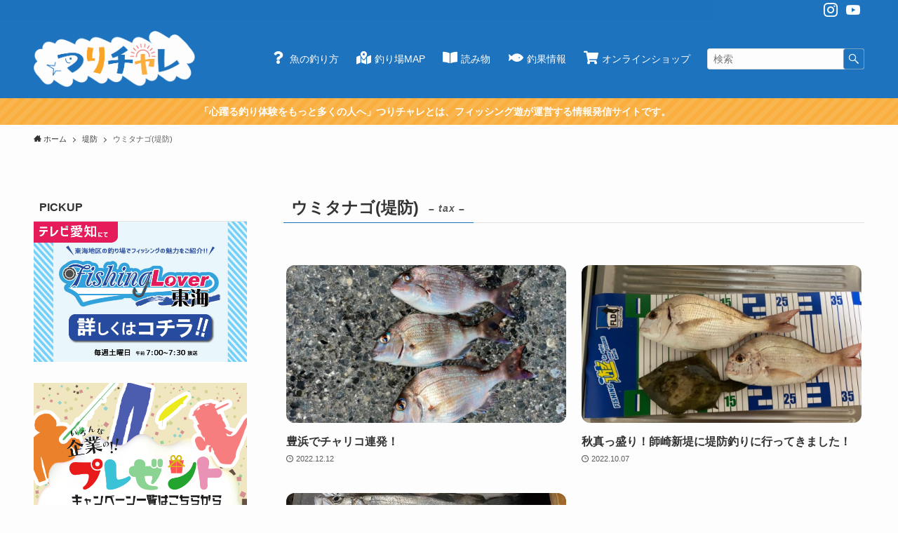

--- FILE ---
content_type: text/html; charset=UTF-8
request_url: https://fishing-you-web.jp/fish_species/%E3%82%A6%E3%83%9F%E3%82%BF%E3%83%8A%E3%82%B4%E5%A0%A4%E9%98%B2/
body_size: 18816
content:
<!DOCTYPE html>
<html lang="ja" data-loaded="false" data-scrolled="false" data-spmenu="closed">
<head>
<meta charset="utf-8">
<meta name="format-detection" content="telephone=no">
<meta http-equiv="X-UA-Compatible" content="IE=edge">
<meta name="viewport" content="width=device-width, viewport-fit=cover">
<meta name='robots' content='max-image-preview:large' />
<link rel="alternate" type="application/rss+xml" title="つりチャレ &raquo; フィード" href="https://fishing-you-web.jp/feed/" />
<link rel="alternate" type="application/rss+xml" title="つりチャレ &raquo; コメントフィード" href="https://fishing-you-web.jp/comments/feed/" />
<link rel="alternate" type="application/rss+xml" title="つりチャレ &raquo; ウミタナゴ(堤防) 対象魚（対象となる魚を選択） のフィード" href="https://fishing-you-web.jp/fish_species/%e3%82%a6%e3%83%9f%e3%82%bf%e3%83%8a%e3%82%b4%e5%a0%a4%e9%98%b2/feed/" />

<!-- SEO SIMPLE PACK 3.1.2 -->
<title>ウミタナゴ(堤防) | つりチャレ</title>
<meta name="robots" content="noindex">
<link rel="canonical" href="https://fishing-you-web.jp/fish_species/%e3%82%a6%e3%83%9f%e3%82%bf%e3%83%8a%e3%82%b4%e5%a0%a4%e9%98%b2/">
<meta property="og:locale" content="ja_JP">
<meta property="og:type" content="website">
<meta property="og:title" content="ウミタナゴ(堤防) | つりチャレ">
<meta property="og:url" content="https://fishing-you-web.jp/fish_species/%e3%82%a6%e3%83%9f%e3%82%bf%e3%83%8a%e3%82%b4%e5%a0%a4%e9%98%b2/">
<meta property="og:site_name" content="つりチャレ">
<meta name="twitter:card" content="summary">
<!-- Google Analytics (gtag.js) -->
<script async src="https://www.googletagmanager.com/gtag/js?id=G-2THJJZ8562"></script>
<script>
	window.dataLayer = window.dataLayer || [];
	function gtag(){dataLayer.push(arguments);}
	gtag("js", new Date());
	gtag("config", "G-2THJJZ8562");
	gtag("config", "UA-191702842-1");
</script>
	<!-- / SEO SIMPLE PACK -->

<style id='wp-block-image-inline-css' type='text/css'>
.wp-block-image{margin:0 0 1em}.wp-block-image img{max-width:100%}.wp-block-image:not(.is-style-rounded) img{border-radius:inherit}.wp-block-image.aligncenter{text-align:center}.wp-block-image.alignfull img,.wp-block-image.alignwide img{width:100%}.wp-block-image .aligncenter,.wp-block-image .alignleft,.wp-block-image .alignright{display:table}.wp-block-image .aligncenter>figcaption,.wp-block-image .alignleft>figcaption,.wp-block-image .alignright>figcaption{display:table-caption;caption-side:bottom}.wp-block-image .alignleft{float:left;margin:.5em 1em .5em 0}.wp-block-image .alignright{float:right;margin:.5em 0 .5em 1em}.wp-block-image .aligncenter{margin-left:auto;margin-right:auto}.wp-block-image figcaption{margin-top:.5em;margin-bottom:1em}.wp-block-image.is-style-circle-mask img,.wp-block-image.is-style-rounded img{border-radius:9999px}@supports ((-webkit-mask-image:none) or (mask-image:none)) or (-webkit-mask-image:none){.wp-block-image.is-style-circle-mask img{-webkit-mask-image:url('data:image/svg+xml;utf8,<svg viewBox="0 0 100 100" xmlns="http://www.w3.org/2000/svg"><circle cx="50" cy="50" r="50"/></svg>');mask-image:url('data:image/svg+xml;utf8,<svg viewBox="0 0 100 100" xmlns="http://www.w3.org/2000/svg"><circle cx="50" cy="50" r="50"/></svg>');mask-mode:alpha;-webkit-mask-repeat:no-repeat;mask-repeat:no-repeat;-webkit-mask-size:contain;mask-size:contain;-webkit-mask-position:center;mask-position:center;border-radius:0}}.wp-block-image figure{margin:0}
</style>
<style id='wp-block-paragraph-inline-css' type='text/css'>
.is-small-text{font-size:.875em}.is-regular-text{font-size:1em}.is-large-text{font-size:2.25em}.is-larger-text{font-size:3em}.has-drop-cap:not(:focus):first-letter{float:left;font-size:8.4em;line-height:.68;font-weight:100;margin:.05em .1em 0 0;text-transform:uppercase;font-style:normal}p.has-drop-cap.has-background{overflow:hidden}p.has-background{padding:1.25em 2.375em}p.has-text-color a{color:inherit}
</style>
<style id='wp-block-columns-inline-css' type='text/css'>
.wp-block-columns{display:flex;margin-bottom:1.75em;box-sizing:border-box;flex-wrap:wrap}@media (min-width:782px){.wp-block-columns{flex-wrap:nowrap}}.wp-block-columns.has-background{padding:1.25em 2.375em}.wp-block-columns.are-vertically-aligned-top{align-items:flex-start}.wp-block-columns.are-vertically-aligned-center{align-items:center}.wp-block-columns.are-vertically-aligned-bottom{align-items:flex-end}.wp-block-column{flex-grow:1;min-width:0;word-break:break-word;overflow-wrap:break-word}@media (max-width:599px){.wp-block-column{flex-basis:100%!important}}@media (min-width:600px) and (max-width:781px){.wp-block-column:not(:only-child){flex-basis:calc(50% - 1em)!important;flex-grow:0}.wp-block-column:nth-child(2n){margin-left:2em}}@media (min-width:782px){.wp-block-column{flex-basis:0;flex-grow:1}.wp-block-column[style*=flex-basis]{flex-grow:0}.wp-block-column:not(:first-child){margin-left:2em}}.wp-block-column.is-vertically-aligned-top{align-self:flex-start}.wp-block-column.is-vertically-aligned-center{align-self:center}.wp-block-column.is-vertically-aligned-bottom{align-self:flex-end}.wp-block-column.is-vertically-aligned-bottom,.wp-block-column.is-vertically-aligned-center,.wp-block-column.is-vertically-aligned-top{width:100%}
</style>
<link rel='stylesheet' id='sbi_styles-css'  href='https://fishing-you-web.jp/wp/wp-content/plugins/instagram-feed-pro/css/sbi-styles.min.css?ver=5.12.1' type='text/css' media='all' />
<link rel='stylesheet' id='font-awesome-5-css'  href='https://fishing-you-web.jp/wp/wp-content/themes/swell/assets/font-awesome/css/all.min.css?ver=2.5.6.5' type='text/css' media='all' />
<style id='wp-block-library-inline-css' type='text/css'>
:root{--wp-admin-theme-color:#007cba;--wp-admin-theme-color-darker-10:#006ba1;--wp-admin-theme-color-darker-20:#005a87;--wp-admin-border-width-focus:2px}@media (-webkit-min-device-pixel-ratio:2),(min-resolution:192dpi){:root{--wp-admin-border-width-focus:1.5px}}:root .has-pale-pink-background-color{background-color:#f78da7}:root .has-vivid-red-background-color{background-color:#cf2e2e}:root .has-luminous-vivid-orange-background-color{background-color:#ff6900}:root .has-luminous-vivid-amber-background-color{background-color:#fcb900}:root .has-light-green-cyan-background-color{background-color:#7bdcb5}:root .has-vivid-green-cyan-background-color{background-color:#00d084}:root .has-pale-cyan-blue-background-color{background-color:#8ed1fc}:root .has-vivid-cyan-blue-background-color{background-color:#0693e3}:root .has-vivid-purple-background-color{background-color:#9b51e0}:root .has-white-background-color{background-color:#fff}:root .has-very-light-gray-background-color{background-color:#eee}:root .has-cyan-bluish-gray-background-color{background-color:#abb8c3}:root .has-very-dark-gray-background-color{background-color:#313131}:root .has-black-background-color{background-color:#000}:root .has-pale-pink-color{color:#f78da7}:root .has-vivid-red-color{color:#cf2e2e}:root .has-luminous-vivid-orange-color{color:#ff6900}:root .has-luminous-vivid-amber-color{color:#fcb900}:root .has-light-green-cyan-color{color:#7bdcb5}:root .has-vivid-green-cyan-color{color:#00d084}:root .has-pale-cyan-blue-color{color:#8ed1fc}:root .has-vivid-cyan-blue-color{color:#0693e3}:root .has-vivid-purple-color{color:#9b51e0}:root .has-white-color{color:#fff}:root .has-very-light-gray-color{color:#eee}:root .has-cyan-bluish-gray-color{color:#abb8c3}:root .has-very-dark-gray-color{color:#313131}:root .has-black-color{color:#000}:root .has-vivid-cyan-blue-to-vivid-purple-gradient-background{background:linear-gradient(135deg,#0693e3,#9b51e0)}:root .has-vivid-green-cyan-to-vivid-cyan-blue-gradient-background{background:linear-gradient(135deg,#00d084,#0693e3)}:root .has-light-green-cyan-to-vivid-green-cyan-gradient-background{background:linear-gradient(135deg,#7adcb4,#00d082)}:root .has-luminous-vivid-amber-to-luminous-vivid-orange-gradient-background{background:linear-gradient(135deg,#fcb900,#ff6900)}:root .has-luminous-vivid-orange-to-vivid-red-gradient-background{background:linear-gradient(135deg,#ff6900,#cf2e2e)}:root .has-very-light-gray-to-cyan-bluish-gray-gradient-background{background:linear-gradient(135deg,#eee,#a9b8c3)}:root .has-cool-to-warm-spectrum-gradient-background{background:linear-gradient(135deg,#4aeadc,#9778d1 20%,#cf2aba 40%,#ee2c82 60%,#fb6962 80%,#fef84c)}:root .has-blush-light-purple-gradient-background{background:linear-gradient(135deg,#ffceec,#9896f0)}:root .has-blush-bordeaux-gradient-background{background:linear-gradient(135deg,#fecda5,#fe2d2d 50%,#6b003e)}:root .has-purple-crush-gradient-background{background:linear-gradient(135deg,#34e2e4,#4721fb 50%,#ab1dfe)}:root .has-luminous-dusk-gradient-background{background:linear-gradient(135deg,#ffcb70,#c751c0 50%,#4158d0)}:root .has-hazy-dawn-gradient-background{background:linear-gradient(135deg,#faaca8,#dad0ec)}:root .has-pale-ocean-gradient-background{background:linear-gradient(135deg,#fff5cb,#b6e3d4 50%,#33a7b5)}:root .has-electric-grass-gradient-background{background:linear-gradient(135deg,#caf880,#71ce7e)}:root .has-subdued-olive-gradient-background{background:linear-gradient(135deg,#fafae1,#67a671)}:root .has-atomic-cream-gradient-background{background:linear-gradient(135deg,#fdd79a,#004a59)}:root .has-nightshade-gradient-background{background:linear-gradient(135deg,#330968,#31cdcf)}:root .has-midnight-gradient-background{background:linear-gradient(135deg,#020381,#2874fc)}.has-small-font-size{font-size:.8125em}.has-normal-font-size,.has-regular-font-size{font-size:1em}.has-medium-font-size{font-size:1.25em}.has-large-font-size{font-size:2.25em}.has-huge-font-size,.has-larger-font-size{font-size:2.625em}.has-text-align-center{text-align:center}.has-text-align-left{text-align:left}.has-text-align-right{text-align:right}#end-resizable-editor-section{display:none}.aligncenter{clear:both}.items-justified-left{justify-content:flex-start}.items-justified-center{justify-content:center}.items-justified-right{justify-content:flex-end}.items-justified-space-between{justify-content:space-between}.screen-reader-text{border:0;clip:rect(1px,1px,1px,1px);-webkit-clip-path:inset(50%);clip-path:inset(50%);height:1px;margin:-1px;overflow:hidden;padding:0;position:absolute;width:1px;word-wrap:normal!important}.screen-reader-text:focus{background-color:#ddd;clip:auto!important;-webkit-clip-path:none;clip-path:none;color:#444;display:block;font-size:1em;height:auto;left:5px;line-height:normal;padding:15px 23px 14px;text-decoration:none;top:5px;width:auto;z-index:100000}
</style>
<link rel='stylesheet' id='main_style-css'  href='https://fishing-you-web.jp/wp/wp-content/themes/swell/assets/css/main.css?ver=2.5.6.5' type='text/css' media='all' />
<link rel='stylesheet' id='swell_core/columns-css'  href='https://fishing-you-web.jp/wp/wp-content/themes/swell/assets/css/modules/blocks/columns.css?ver=2.5.6.5' type='text/css' media='all' />
<link rel='stylesheet' id='swell_widget/dropdown-css'  href='https://fishing-you-web.jp/wp/wp-content/themes/swell/assets/css/modules/blocks/widget-dropdown.css?ver=2.5.6.5' type='text/css' media='all' />
<link rel='stylesheet' id='swell_loos/full-wide-css'  href='https://fishing-you-web.jp/wp/wp-content/themes/swell/build/blocks/full-wide/index.css?ver=2.5.6.5' type='text/css' media='all' />
<link rel='stylesheet' id='swell_loos/tab-css'  href='https://fishing-you-web.jp/wp/wp-content/themes/swell/build/blocks/tab/index.css?ver=2.5.6.5' type='text/css' media='all' />
<style id='swell_custom-inline-css' type='text/css'>
:root{--color_main:#1e73be;--color_text:#333;--color_link:#faa526;--color_border:rgba(200,200,200,.5);--color_gray:rgba(200,200,200,.15);--color_htag:#1e73be;--color_bg:#fdfdfd;--color_gradient1:#d8ffff;--color_gradient2:#87e7ff;--color_main_thin:rgba(38, 144, 238, 0.05 );--color_main_dark:rgba(23, 86, 143, 1 );--color_list_check:#1e73be;--color_list_num:#1e73be;--color_list_good:#86dd7b;--color_list_bad:#f36060;--color_faq_q:#d55656;--color_faq_a:#6599b7;--color_capbox_01:#f59b5f;--color_capbox_01_bg:#fff8eb;--color_capbox_02:#5fb9f5;--color_capbox_02_bg:#edf5ff;--color_capbox_03:#2fcd90;--color_capbox_03_bg:#eafaf2;--color_icon_good:#3cd250;--color_icon_good_bg:#ecffe9;--color_icon_bad:#4b73eb;--color_icon_bad_bg:#eafaff;--color_icon_info:#f578b4;--color_icon_info_bg:#fff0fa;--color_icon_announce:#ffa537;--color_icon_announce_bg:#fff5f0;--color_icon_pen:#7a7a7a;--color_icon_pen_bg:#f7f7f7;--color_icon_book:#787364;--color_icon_book_bg:#f8f6ef;--color_icon_point:#ffa639;--color_icon_check:#86d67c;--color_icon_batsu:#f36060;--color_icon_hatena:#5295cc;--color_icon_caution:#f7da38;--color_icon_memo:#84878a;--color_btn_red:#f74a4a;--color_btn_blue:#338df4;--color_btn_green:#62d847;--color_btn_blue_dark:rgba(38, 106, 183, 1 );--color_btn_red_dark:rgba(185, 56, 56, 1 );--color_btn_green_dark:rgba(74, 162, 53, 1 );--color_btn_red2:#ffbc49;--color_btn_blue2:#2958c6;--color_btn_green2:#7bf7bd;--color_deep01:#e44141;--color_deep02:#3d79d5;--color_deep03:#63a84d;--color_deep04:#f09f4d;--color_pale01:#fff2f0;--color_pale02:#f3f8fd;--color_pale03:#f1f9ee;--color_pale04:#fdf9ee;--color_mark_blue:#b7e3ff;--color_mark_green:#bdf9c3;--color_mark_yellow:#fcf69f;--color_mark_orange:#ffddbc;--border01:solid 2px #f20e0e;--border02:double 4px var(--color_main);--border03:dashed 2px var(--color_border);--border04:solid 4px var(--color_gray);--card_posts_thumb_ratio:56.25%;--list_posts_thumb_ratio:61.8%;--big_posts_thumb_ratio:56.25%;--thumb_posts_thumb_ratio:61.8%;--swl-content_font_size:4vw;--color_header_bg:#1e73be;--color_header_text:#ffffff;--color_footer_bg:#1e73be;--color_footer_text:#ffffff;--container_size:1500px;--article_size:1200px;--logo_size_sp:70px;--logo_size_pc:80px;--logo_size_pcfix:48px;}.is-style-btn_normal.red_ a,.is-style-btn_shiny.red_ a{background: linear-gradient(100deg,var(--color_btn_red) 0%,var(--color_btn_red2) 100%)}.is-style-btn_normal.blue_ a,.is-style-btn_shiny.blue_ a{background: linear-gradient(100deg,var(--color_btn_blue) 0%,var(--color_btn_blue2) 100%)}.is-style-btn_normal.green_ a,.is-style-btn_shiny.green_ a{background: linear-gradient(100deg,var(--color_btn_green) 0%,var(--color_btn_green2) 100%)}.is-style-btn_normal a{border-radius:4px}.is-style-btn_solid a{border-radius:4px}.is-style-btn_shiny a{border-radius:4px}.is-style-btn_line a{border-radius:4px}.post_content blockquote{padding:1.5em 2em 1.5em 3em}.post_content blockquote::before{content:"";display:block;width:5px;height:calc(100% - 3em);top:1.5em;left:1.5em;border-left:solid 1px rgba(180,180,180,.75);border-right:solid 1px rgba(180,180,180,.75);}.mark_blue{background:repeating-linear-gradient(-45deg,var(--color_mark_blue),var(--color_mark_blue) 2px,transparent 2px,transparent 4px) no-repeat 0 .75em}.mark_green{background:repeating-linear-gradient(-45deg,var(--color_mark_green),var(--color_mark_green) 2px,transparent 2px,transparent 4px) no-repeat 0 .75em}.mark_yellow{background:repeating-linear-gradient(-45deg,var(--color_mark_yellow),var(--color_mark_yellow) 2px,transparent 2px,transparent 4px) no-repeat 0 .75em}.mark_orange{background:repeating-linear-gradient(-45deg,var(--color_mark_orange),var(--color_mark_orange) 2px,transparent 2px,transparent 4px) no-repeat 0 .75em}[class*="is-style-icon_"]{color:#333;border-width:0}[class*="is-style-big_icon_"]{position:relative;padding:2em 1.5em 1.5em;border-width:2px;border-style:solid}[data-col="gray"] .c-balloon__text{background:#f7f7f7;border-color:#ccc}[data-col="gray"] .c-balloon__before{border-right-color:#f7f7f7}[data-col="green"] .c-balloon__text{background:#d1f8c2;border-color:#9ddd93}[data-col="green"] .c-balloon__before{border-right-color:#d1f8c2}[data-col="blue"] .c-balloon__text{background:#e2f6ff;border-color:#93d2f0}[data-col="blue"] .c-balloon__before{border-right-color:#e2f6ff}[data-col="red"] .c-balloon__text{background:#ffebeb;border-color:#f48789}[data-col="red"] .c-balloon__before{border-right-color:#ffebeb}[data-col="yellow"] .c-balloon__text{background:#f9f7d2;border-color:#fbe593}[data-col="yellow"] .c-balloon__before{border-right-color:#f9f7d2}.-type-list2 .p-postList__body::after,.-type-big .p-postList__body::after{content: "READ MORE »";}.c-postThumb__cat{background-color:#1e73be;color:#fff;background-image: repeating-linear-gradient(-45deg,rgba(255,255,255,.1),rgba(255,255,255,.1) 6px,transparent 6px,transparent 12px)}.post_content h2{color:#fff;padding:.75em 1em;border-radius:2px;background:var(--color_htag)}.post_content h2::before{position:absolute;display:block;pointer-events:none;content:"";bottom:calc(2px - 1.5em);left:1.5em;width:0;height:0;visibility:visible;border:.75em solid transparent;border-top-color:var(--color_htag)}.post_content h3{padding:0 .5em .5em}.post_content h3::before{content:"";width:100%;height:2px;background: repeating-linear-gradient(90deg, var(--color_htag) 0%, var(--color_htag) 29.3%, rgba(150,150,150,.2) 29.3%, rgba(150,150,150,.2) 100%)}.post_content h4{padding:0 0 0 16px;border-left:solid 2px var(--color_htag)}body{font-weight:400;font-family:"Helvetica Neue", Arial, "Hiragino Kaku Gothic ProN", "Hiragino Sans", Meiryo, sans-serif}.l-header__bar{color:#ffffff;background:#1e73be}.l-header__menuBtn{order:1}.l-header__customBtn{order:3}.c-gnav a::after{background:var(--color_header_text)}.p-spHeadMenu .menu-item.-current{border-bottom-color:var(--color_header_text)}.c-gnav > li:hover > a,.c-gnav > .-current > a{background:rgba(250,250,250,0.16)}.c-gnav .sub-menu{color:#333;background:#fff}.l-fixHeader::before{opacity:1}.c-infoBar{color:#fff;background-color:#f9ae3e}.c-infoBar__text{font-size:3.4vw}.c-infoBar__btn{background-color:#1e73be !important}#pagetop{border-radius:50%}#before_footer_widget{margin-bottom:0}.c-widget__title.-spmenu{padding:.5em .75em;border-radius:var(--swl-radius--2, 0px);background:var(--color_main);color:#fff;}.c-widget__title.-footer{padding:.5em}.c-widget__title.-footer::before{content:"";bottom:0;left:0;width:40%;z-index:1;background:var(--color_main)}.c-widget__title.-footer::after{content:"";bottom:0;left:0;width:100%;background:var(--color_border)}.c-secTitle{border-left:solid 2px var(--color_main);padding:0em .75em}.p-spMenu{color:#333}.p-spMenu__inner::before{background:#fdfdfd;opacity:1}.p-spMenu__overlay{background:#000;opacity:0.6}[class*="page-numbers"]{border-radius:50%;margin:4px;color:#fff;background-color:#dedede}a{text-decoration: none}.l-topTitleArea.c-filterLayer::before{background-color:#000;opacity:0.2;content:""}@media screen and (min-width: 960px){:root{}#main_content{order:2}#sidebar{order:1}}@media screen and (max-width: 959px){:root{}.l-header__logo{order:2;text-align:center}}@media screen and (min-width: 600px){:root{--swl-content_font_size:16px;}.c-infoBar__text{font-size:14px}}@media screen and (max-width: 599px){:root{}}@media (min-width: 1408px) {.alignwide{left:-100px;width:calc(100% + 200px);}}@media (max-width: 1408px) {.-sidebar-off .swell-block-fullWide__inner.l-container .alignwide{left:0px;width:100%;}}.l-fixHeader .l-fixHeader__gnav{order:0}[data-scrolled=true] .l-fixHeader[data-ready]{-webkit-transform:translateY(0)!important;transform:translateY(0)!important;visibility:visible;opacity:1}.-body-solid .l-fixHeader{box-shadow:0 2px 4px var(--swl-color_shadow)}.l-fixHeader__inner{position:relative;z-index:1;display:flex;align-items:stretch;padding-top:0;padding-bottom:0;color:var(--color_header_text)}.l-fixHeader__logo{display:flex;align-items:center;order:0;margin-right:24px;padding:16px 0;line-height:1}.c-infoBar{position:relative;width:100%;overflow:hidden}.c-infoBar.-bg-stripe::before{display:block;background-image:repeating-linear-gradient(-45deg,#fff 0 6px,transparent 6px 12px);opacity:.1;content:""}.c-infoBar__link{position:relative;z-index:0;display:block;color:inherit;text-decoration:none}.c-infoBar__text{position:relative;z-index:1;display:block;padding:8px 0;color:inherit;font-weight:700}.c-infoBar__text.-flow-on{white-space:nowrap;text-align:left;-webkit-transform:translateX(100%);transform:translateX(100%);-webkit-animation:flowing_text 12s linear infinite;animation:flowing_text 12s linear infinite;-webkit-animation-duration:12s;animation-duration:12s}.c-infoBar__text.-flow-off{display:flex;flex-wrap:wrap;align-items:center;justify-content:center;text-align:center}.c-infoBar__btn{display:block;width:auto;min-width:1em;margin-left:1em;padding:0 1em;color:#fff;font-size:.95em;line-height:2;text-decoration:none;border-radius:40px;box-shadow:0 2px 4px var(--swl-color_shadow)}@media (min-width:960px){.c-infoBar__text.-flow-on{-webkit-animation-duration:20s;animation-duration:20s}}@media (min-width:1200px){.c-infoBar__text.-flow-on{-webkit-animation-duration:24s;animation-duration:24s}}@media (min-width:1600px){.c-infoBar__text.-flow-on{-webkit-animation-duration:30s;animation-duration:30s}}:root{--swl-radius--2:2px;--swl-radius--4:4px;--swl-radius--8:8px}.c-categoryList__link,.c-tagList__link,.tag-cloud-link{padding:6px 10px;border-radius:16px}.-related .p-postList__thumb,.is-style-bg_gray,.is-style-bg_main,.is-style-bg_main_thin,.is-style-bg_stripe,.is-style-border_dg,.is-style-border_dm,.is-style-border_sg,.is-style-border_sm,.is-style-dent_box,.is-style-note_box,.is-style-stitch,[class*=is-style-big_icon_],input[type=number],input[type=text],textarea{border-radius:4px}.-ps-style-img .p-postList__link,.-type-thumb .p-postList__link,.p-postList__thumb{z-index:0;overflow:hidden;border-radius:12px}.c-widget .-type-list.-w-ranking .p-postList__item::before{top:2px;left:2px;border-radius:16px}.c-widget .-type-card.-w-ranking .p-postList__item::before{border-radius:0 0 4px 4px}.c-postThumb__cat{margin:.5em;padding:0 8px;border-radius:16px}.cap_box_ttl{border-radius:2px 2px 0 0}.cap_box_content{border-radius:0 0 2px 2px}.cap_box.is-style-small_ttl .cap_box_content{border-radius:0 2px 2px 2px}.cap_box.is-style-inner .cap_box_content,.cap_box.is-style-onborder_ttl .cap_box_content,.cap_box.is-style-onborder_ttl2 .cap_box_content,.cap_box.is-style-onborder_ttl2 .cap_box_ttl,.cap_box.is-style-shadow{border-radius:2px}.is-style-more_btn>a,.p-postList__body::after,.submit{border-radius:40px}@media (min-width:960px){#sidebar .-type-list .p-postList__thumb{border-radius:8px}}@media (max-width:959px){.-ps-style-img .p-postList__link,.-type-thumb .p-postList__link,.p-postList__thumb{border-radius:8px}}.l-header__bar{position:relative;width:100%}.l-header__bar .c-catchphrase{width:50%;margin-right:auto;padding:4px 0;overflow:hidden;color:inherit;font-size:12px;line-height:14px;letter-spacing:.2px;white-space:nowrap}.l-header__bar .c-iconList .c-iconList__link{margin:0;padding:4px 6px}.l-header__barInner{display:flex;align-items:center;justify-content:flex-end}@media (min-width:960px){.-series .l-header__inner{display:flex;align-items:stretch}.-series .l-header__logo{display:flex;flex-wrap:wrap;align-items:center;margin-right:24px;padding:16px 0}.-series .l-header__logo .c-catchphrase{padding:4px 0;font-size:13px}.-series .c-headLogo{margin-right:16px}.-series-right .l-header__inner{justify-content:space-between}.-series-right .c-gnavWrap{margin-left:auto}.-series-right .w-header{margin-left:12px}.-series-left .w-header{margin-left:auto}}@media (min-width:960px) and (min-width:600px){.-series .c-headLogo{max-width:400px}}.c-submenuToggleBtn::after{position:absolute;top:0;left:0;z-index:0;width:100%;height:100%;content:""}.c-submenuToggleBtn{position:absolute;top:50%;right:8px;z-index:1;display:block;width:2em;height:2em;line-height:2;text-align:center;-webkit-transform:translateY(-50%);transform:translateY(-50%);cursor:pointer}.c-submenuToggleBtn::before{display:inline-block;font-size:14px;font-family:icomoon;transition:-webkit-transform .25s;transition:transform .25s;transition:transform .25s,-webkit-transform .25s;content:"\e910"}.c-submenuToggleBtn::after{border:solid 1px currentColor;opacity:.15;transition:background-color .25s}.c-submenuToggleBtn.is-opened::before{-webkit-transform:rotate(-180deg);transform:rotate(-180deg)}.widget_categories>ul>.cat-item>a,.wp-block-categories-list>li>a{padding-left:1.5em}.c-listMenu a{position:relative;padding:.75em .5em}.c-listMenu a:not(:last-child){padding-right:40px}.c-gnav .sub-menu a:not(:last-child){padding-right:40px}.c-gnav .sub-menu .sub-menu{box-shadow:none}.c-gnav .sub-menu .sub-menu,.c-listMenu .children,.c-listMenu .sub-menu{position:relative;height:0;margin:0;overflow:hidden;opacity:0;transition:.25s}.c-gnav .sub-menu .sub-menu.is-opened,.c-listMenu .children.is-opened,.c-listMenu .sub-menu.is-opened{height:auto;visibility:visible;opacity:1}.c-gnav .sub-menu .sub-menu a,.c-listMenu .children a,.c-listMenu .sub-menu a{padding-left:1.5em;font-size:.9em}.c-gnav .sub-menu .sub-menu ul a,.c-listMenu .children ul a,.c-listMenu .sub-menu ul a{padding-left:2.25em}@media (min-width:600px){.c-submenuToggleBtn{width:28px;height:28px;line-height:28px;transition:background-color .25s}}@media (min-width:960px){.c-submenuToggleBtn:hover::after{background-color:currentColor}}:root{--color_content_bg:var(--color_bg);}.c-widget__title.-side{padding:.5em}.c-widget__title.-side::before{content:"";bottom:0;left:0;width:40%;z-index:1;background:var(--color_main)}.c-widget__title.-side::after{content:"";bottom:0;left:0;width:100%;background:var(--color_border)}@media screen and (min-width: 960px){:root{}}@media screen and (max-width: 959px){:root{}}@media screen and (min-width: 600px){:root{}}@media screen and (max-width: 599px){:root{}}.swell-block-fullWide__inner.l-container{--swl-fw_inner_pad:var(--swl-pad_container, 0px)}@media (min-width:960px){.-sidebar-on .l-content .alignfull,.-sidebar-on .l-content .alignwide{left:-16px;width:calc(100% + 32px)}.swell-block-fullWide__inner.l-article{--swl-fw_inner_pad:var(--swl-pad_post_content, 0px)}.-sidebar-on .swell-block-fullWide__inner .alignwide{left:0;width:100%}.-sidebar-on .swell-block-fullWide__inner .alignfull{left:calc(0px - var(--swl-fw_inner_pad,0))!important;width:calc(100% + var(--swl-fw_inner_pad,0) * 2)!important;margin-right:0!important;margin-left:0!important}}.swell-toc-placeholder:empty{display:none}.-index-off .p-toc{display:none}.p-toc.-modal{height:100%;margin:0;padding:0;overflow-y:auto}#main_content .p-toc{max-width:800px;margin:4em auto;border-radius:var(--swl-radius--2,0)}#sidebar .p-toc{margin-top:-.5em}.p-toc__ttl{position:relative;display:block;font-size:1.2em;line-height:1;text-align:center}.p-toc__ttl::before{display:inline-block;margin-right:.5em;padding-bottom:2px;font-family:icomoon;vertical-align:middle;content:"\e918"}#index_modal .p-toc__ttl{margin-bottom:.5em}.p-toc__list li{line-height:1.6}.p-toc__list li li{font-size:.9em}.p-toc__list ol,.p-toc__list ul{padding-bottom:.5em;padding-left:.5em}.p-toc__list .mininote{display:none}.post_content .p-toc__list{padding-left:0}#sidebar .p-toc__list{margin-bottom:0}#sidebar .p-toc__list ol,#sidebar .p-toc__list ul{padding-left:0}.p-toc__link{color:inherit;font-size:inherit;text-decoration:none}.p-toc__link:hover{opacity:.8}.p-toc.-double{padding:1.5em 1em 1em;background:var(--color_gray);background:linear-gradient(-45deg,transparent 25%,var(--color_gray) 25%,var(--color_gray) 50%,transparent 50%,transparent 75%,var(--color_gray) 75%,var(--color_gray));background-size:4px 4px;background-clip:padding-box;border-top:double 4px var(--color_border);border-bottom:double 4px var(--color_border)}.p-toc.-double .p-toc__ttl{margin-bottom:.75em}@media (min-width:600px){.p-toc.-double{padding:2em 2em 2em}}@media (min-width:960px){#main_content .p-toc{width:92%}}
</style>
<link rel='stylesheet' id='swell-loaded-animation-css'  href='https://fishing-you-web.jp/wp/wp-content/themes/swell/assets/css/modules/loaded-animation.css?ver=2.5.6.5' type='text/css' media='all' />
<link rel="stylesheet" id="swell-parts/footer-css" href="https://fishing-you-web.jp/wp/wp-content/themes/swell/assets/css/modules/parts/footer.css?ver=2.5.6.5" media="print" onload="this.media='all'"><noscript> <link rel='stylesheet' id='swell-parts/footer-css'  href='https://fishing-you-web.jp/wp/wp-content/themes/swell/assets/css/modules/parts/footer.css?ver=2.5.6.5' type='text/css' media='all' /></noscript>
<link rel='stylesheet' id='swell-page/term-css'  href='https://fishing-you-web.jp/wp/wp-content/themes/swell/assets/css/modules/page/term.css?ver=2.5.6.5' type='text/css' media='all' />
<link rel='stylesheet' id='dnd-upload-cf7-css'  href='https://fishing-you-web.jp/wp/wp-content/plugins/drag-and-drop-multiple-file-upload-contact-form-7/assets/css/dnd-upload-cf7.css?ver=1.3.6.5' type='text/css' media='all' />
<link rel='stylesheet' id='contact-form-7-css'  href='https://fishing-you-web.jp/wp/wp-content/plugins/contact-form-7/includes/css/styles.css?ver=5.4.1' type='text/css' media='all' />
<link rel='stylesheet' id='ppress-frontend-css'  href='https://fishing-you-web.jp/wp/wp-content/plugins/wp-user-avatar/assets/css/frontend.min.css?ver=4.5.5' type='text/css' media='all' />
<link rel='stylesheet' id='ppress-flatpickr-css'  href='https://fishing-you-web.jp/wp/wp-content/plugins/wp-user-avatar/assets/flatpickr/flatpickr.min.css?ver=4.5.5' type='text/css' media='all' />
<link rel='stylesheet' id='ppress-select2-css'  href='https://fishing-you-web.jp/wp/wp-content/plugins/wp-user-avatar/assets/select2/select2.min.css?ver=5.8.12' type='text/css' media='all' />
<link rel='stylesheet' id='search-filter-plugin-styles-css'  href='https://fishing-you-web.jp/wp/wp-content/plugins/search-filter-pro/public/assets/css/search-filter.min.css?ver=2.5.2' type='text/css' media='all' />
<link rel='stylesheet' id='dashicons-css'  href='https://fishing-you-web.jp/wp/wp-includes/css/dashicons.min.css?ver=5.8.12' type='text/css' media='all' />
<link rel='stylesheet' id='xo-event-calendar-css'  href='https://fishing-you-web.jp/wp/wp-content/plugins/xo-event-calendar/css/xo-event-calendar.css?ver=2.4.4' type='text/css' media='all' />
<link rel='stylesheet' id='xo-event-calendar-event-calendar-css'  href='https://fishing-you-web.jp/wp/wp-content/plugins/xo-event-calendar/build/style-index.css?ver=2.4.4' type='text/css' media='all' />
<link rel='stylesheet' id='dd_lastviewed_css-css'  href='https://fishing-you-web.jp/wp/wp-content/plugins/dd-lastviewed/css/style.css?ver=5.8.12' type='text/css' media='all' />
<link rel='stylesheet' id='meks_instagram-widget-styles-css'  href='https://fishing-you-web.jp/wp/wp-content/plugins/meks-easy-instagram-widget/css/widget.css?ver=5.8.12' type='text/css' media='all' />
<link rel='stylesheet' id='child_style-css'  href='https://fishing-you-web.jp/wp/wp-content/themes/swell_child/style.css?ver=2026011850008' type='text/css' media='all' />
<link rel='stylesheet' id='ponhiro-blocks-front-css'  href='https://fishing-you-web.jp/wp/wp-content/plugins/useful-blocks/dist/css/front.css?ver=1.6.2' type='text/css' media='all' />
<style id='ponhiro-blocks-front-inline-css' type='text/css'>
:root{--pb_colset_yellow:#fdc44f;--pb_colset_yellow_thin:#fef9ed;--pb_colset_yellow_dark:#b4923a;--pb_colset_pink:#fd9392;--pb_colset_pink_thin:#ffefef;--pb_colset_pink_dark:#d07373;--pb_colset_green:#91c13e;--pb_colset_green_thin:#f2f8e8;--pb_colset_green_dark:#61841f;--pb_colset_blue:#6fc7e1;--pb_colset_blue_thin:#f0f9fc;--pb_colset_blue_dark:#419eb9;--pb_colset_cvbox_01_bg:#f5f5f5;--pb_colset_cvbox_01_list:#3190b7;--pb_colset_cvbox_01_btn:#91c13e;--pb_colset_cvbox_01_shadow:#628328;--pb_colset_cvbox_01_note:#fdc44f;--pb_colset_compare_01_l:#6fc7e1;--pb_colset_compare_01_l_bg:#f0f9fc;--pb_colset_compare_01_r:#ffa883;--pb_colset_compare_01_r_bg:#fff6f2;--pb_colset_iconbox_01:#6e828a;--pb_colset_iconbox_01_bg:#fff;--pb_colset_iconbox_01_icon:#ee8f81;--pb_colset_bargraph_01:#9dd9dd;--pb_colset_bargraph_01_bg:#fafafa;--pb_colset_bar_01:#f8db92;--pb_colset_bar_02:#fda9a8;--pb_colset_bar_03:#bdda8b;--pb_colset_bar_04:#a1c6f1;--pb_colset_rating_01_bg:#fafafa;--pb_colset_rating_01_text:#71828a;--pb_colset_rating_01_label:#71828a;--pb_colset_rating_01_point:#ee8f81;}.pb-iconbox__figure[data-iconset="01"]{background-image: url(https://fishing-you-web.jp/wp/wp-content/plugins/useful-blocks/assets/img/a_person.png)}.pb-iconbox__figure[data-iconset="02"]{background-image: url(https://fishing-you-web.jp/wp/wp-content/plugins/useful-blocks/assets/img/a_person.png)}.pb-iconbox__figure[data-iconset="03"]{background-image: url(https://fishing-you-web.jp/wp/wp-content/plugins/useful-blocks/assets/img/a_person.png)}.pb-iconbox__figure[data-iconset="04"]{background-image: url(https://fishing-you-web.jp/wp/wp-content/plugins/useful-blocks/assets/img/a_person.png)}
</style>
<!--n2css--><script type='text/javascript' src='https://fishing-you-web.jp/wp/wp-includes/js/jquery/jquery.min.js?ver=3.6.0' id='jquery-core-js'></script>
<script type='text/javascript' src='https://fishing-you-web.jp/wp/wp-content/plugins/wp-user-avatar/assets/flatpickr/flatpickr.min.js?ver=4.5.5' id='ppress-flatpickr-js'></script>
<script type='text/javascript' src='https://fishing-you-web.jp/wp/wp-content/plugins/wp-user-avatar/assets/select2/select2.min.js?ver=4.5.5' id='ppress-select2-js'></script>
<script type='text/javascript' id='search-filter-plugin-build-js-extra'>
/* <![CDATA[ */
var SF_LDATA = {"ajax_url":"https:\/\/fishing-you-web.jp\/wp\/wp-admin\/admin-ajax.php","home_url":"https:\/\/fishing-you-web.jp\/"};
/* ]]> */
</script>
<script type='text/javascript' src='https://fishing-you-web.jp/wp/wp-content/plugins/search-filter-pro/public/assets/js/search-filter-build.min.js?ver=2.5.2' id='search-filter-plugin-build-js'></script>
<script type='text/javascript' src='https://fishing-you-web.jp/wp/wp-content/plugins/search-filter-pro/public/assets/js/chosen.jquery.min.js?ver=2.5.2' id='search-filter-plugin-chosen-js'></script>
<script type='text/javascript' id='xo-event-calendar-ajax-js-extra'>
/* <![CDATA[ */
var xo_event_calendar_object = {"ajax_url":"https:\/\/fishing-you-web.jp\/wp\/wp-admin\/admin-ajax.php","action":"xo_event_calendar_month"};
/* ]]> */
</script>
<script type='text/javascript' src='https://fishing-you-web.jp/wp/wp-content/plugins/xo-event-calendar/js/ajax.js?ver=2.4.4' id='xo-event-calendar-ajax-js'></script>

<meta name="swellers_id" content="fishing_you_web">
<noscript><link href="https://fishing-you-web.jp/wp/wp-content/themes/swell/assets/css/noscript.css" rel="stylesheet"></noscript>
<link rel="https://api.w.org/" href="https://fishing-you-web.jp/wp-json/" /><link rel="alternate" type="application/json" href="https://fishing-you-web.jp/wp-json/wp/v2/fish_species/1697" /><link rel="icon" href="https://fishing-you-web.jp/wp/wp-content/uploads/2020/12/Favi3-150x150.png" sizes="32x32" />
<link rel="icon" href="https://fishing-you-web.jp/wp/wp-content/uploads/2020/12/Favi3.png" sizes="192x192" />
<link rel="apple-touch-icon" href="https://fishing-you-web.jp/wp/wp-content/uploads/2020/12/Favi3.png" />
<meta name="msapplication-TileImage" content="https://fishing-you-web.jp/wp/wp-content/uploads/2020/12/Favi3.png" />
		<style type="text/css" id="wp-custom-css">
			
/*--フッター--*/

.w-footer__box ul.is-style-index li::before { 
	top:0px;
content: "\f105";
	  font-family: "Font Awesome 5 Free";
  font-weight: 900;
	background-color: transparent;
}
.w-footer__box .is-style-more_btn a{
background-color: transparent;
}
.w-footer__box .is-style-more_btn a:hover{
background-color:#fff;
	color:#1e73be;
}

#before_footer_widget{
	padding-top:100px;
}

/*---h2---*/
.decoH_center{text-align:center;}

.post_content h2.decoH {
  position: relative;
  padding: 0 55px;
	display:inline-block;

}

.post_content h2.decoH:before, .post_content h2.decoH:after {
  content: url(https://fishing-you-web.jp/wp/wp-content/uploads/2020/12/HLine.png);
  position: absolute;
  top: 0;
  display: inline-block;
}

.post_content h2.decoH:before {
  left:-70px;
}
.post_content h2.decoH:after {
  right: -70px;
}



div.post_content {
	margin-top:0;

}

@media screen and (max-width:960px) { 
.post_content h2.decoH:before {
  left:-35px;
}
.post_content h2.decoH:after {
  right: -35px;
}
.post_content h2.decoH:before, .post_content h2.decoH:after {
  content: url(https://fishing-you-web.jp/wp/wp-content/uploads/2020/12/spLine.png);
}
}

/*---h2上の装飾(ブログパーツ)---*/
.post_content .decoF {
    margin-bottom: 0em;
}
.post_content .p-blogParts {
    margin-bottom: 0.5em;
}
.post_content h2.decoH {
    margin-top:0;
	margin-bottom:0;
}

@media screen and (max-width:960px) { 
.wp-block-image img.decoHead{
	width: 50% !important
}
}

.off_luminous{
pointer-events: none; 

}
@media screen and (max-width:960px) { 
.wp-block-image img.off_luminous{
	width:50%;
}
}

/*--フッターカテゴリー--*/
.footer-category a{
	color:#333;
}
.footer-category img{
	pointer-events: none; 
}

/*--ヘッダーメニュ--*/
@media screen and (min-width: 960px) {
.navi-iocn{
	position:relative;
	top:-2px;
}
}

	
/*--サイドタイトル消す--*/
#text-14 .c-widget__title{
	display:none;
}

#text-11 .c-widget__title{
	display:none;
}

.c-widget__title{
	margin-bottom:0;
}

.c-widget__title::before{
	height:0;
}

/*--タグうまくアーカイブが表示されないため非表示
.p-articleMetas__termList {
    display: none;
}
-*/

/*--検索フォームチェックボックス--*/
input[type=checkbox] { display:none; } /* to hide the checkbox itself */
input[type=checkbox] + label:before {
  display: inline-block;
font-family: "Font Awesome 5 Free";
font-weight: 900;
}

input[type=checkbox] + label:before { content: "\f0c8"; } /* unchecked icon */
input[type=checkbox] + label:before { letter-spacing: 10px; } /* space between checkbox and label */

input[type=checkbox]:checked + label:before { content: "\f14a"; } /* checked icon */
input[type=checkbox]:checked + label:before { letter-spacing: 5px; } /* allow space for check mark */


/*--検索フォームテキスト--*/

.sf-field-search input[type=text] {
	font: 15px/24px sans-serif;
	box-sizing: border-box;
	width: 100%;
	margin: 8px 0;
	padding: 0.3em;
	transition: 0.3s;
	border-radius: 4px;
	outline: none;
		border-color: #fff;
	background-color:#fff;
}

.sf-input-text::placeholder {
  color:#F9AE3E;
}

/*--検索フォームセレクトボックス--*/

/*--検索フォーム(コンテンツ)--*/
.side-title{
	text-align:center;
	color:#fff;
	font-weight:900;
}

#text-14,#text-11{
background-size: auto auto;
background-color: rgba(249, 182, 81, 1);
background-image: repeating-linear-gradient(45deg, transparent, transparent 10px, rgba(249, 174, 62, 1) 10px, rgba(249, 174, 62, 1) 20px );
	border-radius:10px;
	padding-top:1em;
	padding-bottom:1em;
}
.searchandfilter[data-sf-form-id="151"] .sf-label-checkbox{
	color:#fff;

}
/*ボタン*/
.searchandfilter[data-sf-form-id="151"] input[name="_sf_submit"] {
	display: block;
	width: 90%;
	padding: 0.2em;
	text-align: center;
	text-decoration: none;
	color: #fff;
	border: 2px solid #fff;
	border-radius: 3px;
	transition: .4s;
	margin:0 auto;
	background-color:transparent;
 font-weight:560;
	font-size:1.2em;
}
a.cp_btn:hover {
	background: #fff;
	color: #fff;
}

/*--スマホメニュー--*/

.c-widget__title.-spmenu{
	display:none;
}
.p-spMenu__nav{
	margin-top:5px;
}
#sp_menu div.p-spMenu__body{
	padding-top:5px;
	font-weight:600;
	color:#fff;
	font-size:1.3em;
	background-size: auto auto;
 background-color: rgba(249, 182, 81, 1);
}
.sp-menu_sub{
	font-size:.8em;
	font-weight:500;
	position:relative;
	left:15%;
	opacity: 0.8;
	}

.c-spnav a {
    border-bottom: solid 0px var(--color_border)
}

.p-spMenu__closeBtn{
	width:100%;
background-color: rgba(249, 182, 81, 1);
background-image: repeating-linear-gradient(45deg, transparent, transparent 10px, rgba(249, 174, 62, 1) 10px, rgba(249, 174, 62, 1) 20px );

	color:#fff;
}
input, button, select, textarea {
    -webkit-appearance: none;}

/*--スマホメニュー--*/

   .map_gallery ul.blocks-gallery-grid{
      overflow-x: auto;
      white-space: nowrap;
      -webkit-overflow-scrolling: touch;
		 flex-wrap: nowrap;
    }

/*--SNSメニュー--*/


.l-header__bar a{
	font-size:20px;
}

.l-footer__widgetArea {
	padding-bottom:0em;
}
.l-footer__foot {
	padding-top:0em;
}

.l-footer__foot .c-iconList {
	margin-bottom: 45px;
}

.f_sns {
	text-align:center;
	font-size:45px;
	margin-bottom:30px;
}

.f_sns .fa-instagram {
  color:#fff;
  background:radial-gradient(at 20% 120%,orange, #f15a4d 25%, #f13f79 55%, #9933ff 100%) no-repeat;
  border-radius:20%;
}

.f_sns .fa-youtube{
	background-color:#ff0000;
	  border-radius:20%;
}

/*---魚の釣り方リニューアルしたら消す---*/

.menu{
	list-style:none !important;
}

.post_content ul.menu {
    padding-left: 0;
}		</style>
		
<style id="swell_custom_css"></style>
<link rel="stylesheet" href="https://cdnjs.cloudflare.com/ajax/libs/font-awesome-animation/0.0.10/font-awesome-animation.css" type="text/css" media="all" />

<link rel="stylesheet" type="text/css" href="https://cdnjs.cloudflare.com/ajax/libs/slick-carousel/1.9.0/slick.css">
<link rel="stylesheet" type="text/css" href="https://cdnjs.cloudflare.com/ajax/libs/slick-carousel/1.9.0/slick-theme.css">
<link rel="stylesheet" type="text/css" href="https://fishing-you-web.jp/wp/wp-content/themes/swell_child/animation.css">
<!--  GoogleFonts読み込みここから -->
<link rel="preconnect" href="https://fonts.googleapis.com">
<link rel="preconnect" href="https://fonts.gstatic.com" crossorigin>
<link href="https://fonts.googleapis.com/css2?family=Kosugi&family=M+PLUS+1p:wght@800&family=Sawarabi+Gothic&display=swap" rel="stylesheet">
<!--  GoogleFonts読み込みここまで -->
</head>
<body>
<script src="https://ajax.aspnetcdn.com/ajax/jQuery/jquery-2.2.3.min.js"></script>
<canvas id="canvas" style="visibility: hidden; display: none;"></canvas>
<div id="body_wrap" class="archive tax-fish_species term-1697 -index-off -sidebar-on -frame-off id_1697" >
<div id="sp_menu" class="p-spMenu -left"><div class="p-spMenu__inner"><div class="p-spMenu__closeBtn"><div class="c-iconBtn -menuBtn" data-onclick="toggleMenu" aria-label="メニューを閉じる"><i class="c-iconBtn__icon icon-close-thin"></i></div></div><div class="p-spMenu__body"><div class="c-widget__title -spmenu">MENU</div><div class="p-spMenu__nav"><ul class="c-spnav c-listMenu"><li class="menu-item menu-item-type-post_type menu-item-object-page menu-item-1477"><a href="https://fishing-you-web.jp/allhow-to/"><i class="fas fa-question fa-fw"></i> 魚の釣り方<spna class="sp-menu_sub"><br>&#8211; HOW TO &#8211;</span></a></li><li class="menu-item menu-item-type-custom menu-item-object-custom menu-item-1474"><a href="https://fishing-you-web.jp/lp/%e9%87%a3%e3%82%8a%e5%a0%b4%e3%83%9e%e3%83%83%e3%83%97/"><i class="fas fa-map-marked-alt fa-fw"></i> 釣り場MAP<spna class="sp-menu_sub"><br>&#8211; FISHING MAP &#8211;</span></a></li><li class="menu-item menu-item-type-post_type menu-item-object-page menu-item-1473"><a href="https://fishing-you-web.jp/allcontents/"><i class="fas fa-book-open fa-fw"></i> 読み物<spna class="sp-menu_sub"><br>&#8211; CONTENTS &#8211;</span></a></li><li class="menu-item menu-item-type-post_type menu-item-object-page menu-item-1475"><a href="https://fishing-you-web.jp/fishing-report-result/"><i class="fas fa-fish fa-fw"></i> 釣果情報<spna class="sp-menu_sub"><br>&#8211; FISHING REPORT &#8211;</span></a></li></ul></div><div id="sp_menu_bottom" class="p-spMenu__bottom w-spMenuBottom"><div id="custom_html-3" class="widget_text c-widget widget_custom_html"><div class="c-widget__title -spmenu">SNS</div><div class="textwidget custom-html-widget"><a href="https://www.instagram.com/fishing_you_web/"><i class="fa-fw fa-2x fab fa-instagram"></i></a><a href="https://www.youtube.com/user/fishingyou1"><i class="fa-fw fa-2x fab fa-youtube"></i></a></div></div><div id="search-2" class="c-widget widget_search"><div class="c-widget__title -spmenu">SEARCH</div><form role="search" method="get" class="c-searchForm" action="https://fishing-you-web.jp/" role="search"><input type="text" value="" name="s" class="c-searchForm__s s" placeholder="検索" aria-label="検索ワード"><button type="submit" class="c-searchForm__submit icon-search hov-opacity u-bg-main" value="search" aria-label="検索を実行する"></button></form></div></div></div></div><div class="p-spMenu__overlay c-overlay" data-onclick="toggleMenu"></div></div><header id="header" class="l-header -series -series-right" data-spfix="1"><div class="l-header__bar pc_"><div class="l-header__barInner l-container"><ul class="c-iconList"><li class="c-iconList__item -instagram"><a href="https://www.instagram.com/fishing_you_web/" target="_blank" rel="noopener" class="c-iconList__link u-fz-14 hov-flash" aria-label="instagram"><i class="c-iconList__icon icon-instagram" role="presentation"></i></a></li><li class="c-iconList__item -youtube"><a href="https://www.youtube.com/user/fishingyou1" target="_blank" rel="noopener" class="c-iconList__link u-fz-14 hov-flash" aria-label="youtube"><i class="c-iconList__icon icon-youtube" role="presentation"></i></a></li></ul></div></div><div class="l-header__inner l-container"><div class="l-header__logo"><div class="c-headLogo -img"><a href="https://fishing-you-web.jp/" title="つりチャレ" class="c-headLogo__link" rel="home"><img width="527" height="183" src="https://fishing-you-web.jp/wp/wp-content/uploads/2020/12/w_logo.png" alt="つりチャレ" class="c-headLogo__img" srcset="https://fishing-you-web.jp/wp/wp-content/uploads/2020/12/w_logo.png 527w, https://fishing-you-web.jp/wp/wp-content/uploads/2020/12/w_logo-300x104.png 300w" sizes="(max-width: 959px) 50vw, 800px" decoding="async" loading="eager" ></a></div></div><nav id="gnav" class="l-header__gnav c-gnavWrap"><ul class="c-gnav"><li class="menu-item menu-item-type-post_type menu-item-object-page menu-item-774"><a href="https://fishing-you-web.jp/allhow-to/"><span class="ttl"><i class="fas fa-question fa-lg navi-iocn fa-fw"></i> 魚の釣り方</span></a></li><li class="menu-item menu-item-type-custom menu-item-object-custom menu-item-1101"><a href="https://fishing-you-web.jp/lp/%e9%87%a3%e3%82%8a%e5%a0%b4%e3%83%9e%e3%83%83%e3%83%97/"><span class="ttl"><i class="fas fa-map-marked-alt navi-iocn fa-lg fa-fw"></i> 釣り場MAP</span></a></li><li class="menu-item menu-item-type-post_type menu-item-object-page menu-item-171"><a href="https://fishing-you-web.jp/allcontents/"><span class="ttl"><i class="fas fa-book-open fa-lg navi-iocn fa-fw"></i> 読み物</span></a></li><li class="menu-item menu-item-type-post_type menu-item-object-page menu-item-790"><a href="https://fishing-you-web.jp/fishing-report-result/"><span class="ttl"><i class="fas fa-fish fa-lg navi-iocn fa-fw"></i> 釣果情報</span></a></li><li class="menu-item menu-item-type-custom menu-item-object-custom menu-item-143"><a target="_blank" rel="noopener" href="https://fishing-you.jp/"><span class="ttl"><i class="fas fa-shopping-cart fa-lg navi-iocn fa-fw"></i> オンラインショップ</span></a></li></ul></nav><div class="w-header pc_"><div class="w-header__inner"><div id="search-3" class="w-header__item widget_search"><form role="search" method="get" class="c-searchForm" action="https://fishing-you-web.jp/" role="search"><input type="text" value="" name="s" class="c-searchForm__s s" placeholder="検索" aria-label="検索ワード"><button type="submit" class="c-searchForm__submit icon-search hov-opacity u-bg-main" value="search" aria-label="検索を実行する"></button></form></div></div></div><div class="l-header__customBtn sp_"><a href="https://fishing-you.jp/" class="c-iconBtn"><i class="c-iconBtn__icon icon-cart"></i><span class="c-iconBtn__label">SHOP</span></a></div><div class="l-header__menuBtn sp_"><div class="c-iconBtn -menuBtn" data-onclick="toggleMenu" role="button" aria-label="メニューボタン"><i class="c-iconBtn__icon icon-menu-thin"></i><span class="c-iconBtn__label">MENU</span></div></div></div></header><div id="fix_header" class="l-fixHeader -series -series-right"><div class="l-fixHeader__inner l-container"><div class="l-fixHeader__logo"><div class="c-headLogo -img"><a href="https://fishing-you-web.jp/" title="つりチャレ" class="c-headLogo__link" rel="home"><img width="527" height="183" src="https://fishing-you-web.jp/wp/wp-content/uploads/2020/12/w_logo.png" alt="つりチャレ" class="c-headLogo__img" srcset="https://fishing-you-web.jp/wp/wp-content/uploads/2020/12/w_logo.png 527w, https://fishing-you-web.jp/wp/wp-content/uploads/2020/12/w_logo-300x104.png 300w" sizes="(max-width: 959px) 50vw, 800px" decoding="async" loading="eager" ></a></div></div><div class="l-fixHeader__gnav c-gnavWrap"><ul class="c-gnav"><li class="menu-item menu-item-type-post_type menu-item-object-page menu-item-774"><a href="https://fishing-you-web.jp/allhow-to/"><span class="ttl"><i class="fas fa-question fa-lg navi-iocn fa-fw"></i> 魚の釣り方</span></a></li><li class="menu-item menu-item-type-custom menu-item-object-custom menu-item-1101"><a href="https://fishing-you-web.jp/lp/%e9%87%a3%e3%82%8a%e5%a0%b4%e3%83%9e%e3%83%83%e3%83%97/"><span class="ttl"><i class="fas fa-map-marked-alt navi-iocn fa-lg fa-fw"></i> 釣り場MAP</span></a></li><li class="menu-item menu-item-type-post_type menu-item-object-page menu-item-171"><a href="https://fishing-you-web.jp/allcontents/"><span class="ttl"><i class="fas fa-book-open fa-lg navi-iocn fa-fw"></i> 読み物</span></a></li><li class="menu-item menu-item-type-post_type menu-item-object-page menu-item-790"><a href="https://fishing-you-web.jp/fishing-report-result/"><span class="ttl"><i class="fas fa-fish fa-lg navi-iocn fa-fw"></i> 釣果情報</span></a></li><li class="menu-item menu-item-type-custom menu-item-object-custom menu-item-143"><a target="_blank" rel="noopener" href="https://fishing-you.jp/"><span class="ttl"><i class="fas fa-shopping-cart fa-lg navi-iocn fa-fw"></i> オンラインショップ</span></a></li></ul></div></div></div><div class="c-infoBar -bg-stripe"><span class="c-infoBar__text -flow-off">「心躍る釣り体験をもっと多くの人へ」つりチャレとは、フィッシング遊が運営する情報発信サイトです。<a href="" class="c-infoBar__btn" rel="noopener" target="_blank"></a></span></div><div id="breadcrumb" class="p-breadcrumb -bg-on"><ol class="p-breadcrumb__list l-container"><li class="p-breadcrumb__item"><a href="https://fishing-you-web.jp/" class="p-breadcrumb__text"><span class="icon-home"> ホーム</span></a></li><li class="p-breadcrumb__item"><a href="https://fishing-you-web.jp/fish_species/%e5%a0%a4%e9%98%b2/" class="p-breadcrumb__text"><span>堤防</span></a></li><li class="p-breadcrumb__item"><span class="p-breadcrumb__text">ウミタナゴ(堤防)</span></li></ol></div><div id="content" class="l-content l-container" >
<main id="main_content" class="l-mainContent l-article">
	<div class="l-mainContent__inner">
		<h1 class="c-pageTitle" data-style="b_bottom"><span class="c-pageTitle__inner">ウミタナゴ(堤防)<small class="c-pageTitle__subTitle u-fz-14">– tax –</small></span></h1>		<div class="p-termContent l-parent">
					<div class="c-tabBody p-postListTabBody">
				<div id="post_list_tab_1" class="c-tabBody__item" aria-hidden="false">
				<ul class="p-postList -type-card -pc-col3 -sp-col2"><li class="p-postList__item">
	<a href="https://fishing-you-web.jp/fishing-report/%e8%b1%8a%e6%b5%9c%e3%81%a7%e3%83%81%e3%83%a3%e3%83%aa%e3%82%b3%e9%80%a3%e7%99%ba%ef%bc%81/" class="p-postList__link">
		<div class="p-postList__thumb c-postThumb">
	<figure class="c-postThumb__figure">
		<img width="640" height="480"  src="[data-uri]" alt="" class="c-postThumb__img u-obf-cover lazyload" sizes="(max-width: 640px) 100vw, 640px" data-src="https://fishing-you-web.jp/wp/wp-content/uploads/2022/12/480397e3cb3b3a7d2152cbc73a467785.jpeg" data-srcset="https://fishing-you-web.jp/wp/wp-content/uploads/2022/12/480397e3cb3b3a7d2152cbc73a467785.jpeg 640w, https://fishing-you-web.jp/wp/wp-content/uploads/2022/12/480397e3cb3b3a7d2152cbc73a467785-300x225.jpeg 300w" data-aspectratio="640/480" ><noscript><img src="https://fishing-you-web.jp/wp/wp-content/uploads/2022/12/480397e3cb3b3a7d2152cbc73a467785.jpeg" class="c-postThumb__img u-obf-cover" alt=""></noscript>	</figure>
	</div>
					<div class="p-postList__body">
				<h2 class="p-postList__title">豊浜でチャリコ連発！</h2>								<div class="p-postList__meta">
					<div class="p-postList__times c-postTimes u-thin">
			<time class="c-postTimes__posted icon-posted" datetime="2022-12-12">2022.12.12</time>
		</div>
				</div>
			</div>
			</a>
</li>
<li class="p-postList__item">
	<a href="https://fishing-you-web.jp/fishing-report/%e7%a7%8b%e7%9c%9f%e3%81%a3%e7%9b%9b%e3%82%8a%ef%bc%81%e5%b8%ab%e5%b4%8e%e6%96%b0%e5%a0%a4%e3%81%ab%e5%a0%a4%e9%98%b2%e9%87%a3%e3%82%8a%e3%81%ab%e8%a1%8c%e3%81%a3%e3%81%a6%e3%81%8d%e3%81%be%e3%81%97/" class="p-postList__link">
		<div class="p-postList__thumb c-postThumb">
	<figure class="c-postThumb__figure">
		<img width="1024" height="766"  src="[data-uri]" alt="" class="c-postThumb__img u-obf-cover lazyload" sizes="(max-width: 1024px) 100vw, 1024px" data-src="https://fishing-you-web.jp/wp/wp-content/uploads/2022/10/971ad106cc0855749b2b3049375dfd61-1024x766.jpeg" data-srcset="https://fishing-you-web.jp/wp/wp-content/uploads/2022/10/971ad106cc0855749b2b3049375dfd61-1024x766.jpeg 1024w, https://fishing-you-web.jp/wp/wp-content/uploads/2022/10/971ad106cc0855749b2b3049375dfd61-300x225.jpeg 300w, https://fishing-you-web.jp/wp/wp-content/uploads/2022/10/971ad106cc0855749b2b3049375dfd61-768x575.jpeg 768w, https://fishing-you-web.jp/wp/wp-content/uploads/2022/10/971ad106cc0855749b2b3049375dfd61.jpeg 1280w" data-aspectratio="1024/766" ><noscript><img src="https://fishing-you-web.jp/wp/wp-content/uploads/2022/10/971ad106cc0855749b2b3049375dfd61-1024x766.jpeg" class="c-postThumb__img u-obf-cover" alt=""></noscript>	</figure>
	</div>
					<div class="p-postList__body">
				<h2 class="p-postList__title">秋真っ盛り！師崎新堤に堤防釣りに行ってきました！</h2>								<div class="p-postList__meta">
					<div class="p-postList__times c-postTimes u-thin">
			<time class="c-postTimes__posted icon-posted" datetime="2022-10-07">2022.10.07</time>
		</div>
				</div>
			</div>
			</a>
</li>
<li class="p-postList__item">
	<a href="https://fishing-you-web.jp/fishing-report/%e4%b9%85%e3%81%97%e3%81%b6%e3%82%8a%e5%b0%be%e9%b7%b2%e6%96%b9%e9%9d%a2%e3%81%ae%e8%aa%bf%e6%9f%bb%e3%81%b8%e3%80%82/" class="p-postList__link">
		<div class="p-postList__thumb c-postThumb">
	<figure class="c-postThumb__figure">
		<img width="537" height="551"  src="[data-uri]" alt="" class="c-postThumb__img u-obf-cover lazyload" sizes="(max-width: 537px) 100vw, 537px" data-src="https://fishing-you-web.jp/wp/wp-content/uploads/2022/05/a1530d092f8f59d6e9e32d3ec725543a.jpg" data-srcset="https://fishing-you-web.jp/wp/wp-content/uploads/2022/05/a1530d092f8f59d6e9e32d3ec725543a.jpg 537w, https://fishing-you-web.jp/wp/wp-content/uploads/2022/05/a1530d092f8f59d6e9e32d3ec725543a-292x300.jpg 292w" data-aspectratio="537/551" ><noscript><img src="https://fishing-you-web.jp/wp/wp-content/uploads/2022/05/a1530d092f8f59d6e9e32d3ec725543a.jpg" class="c-postThumb__img u-obf-cover" alt=""></noscript>	</figure>
	</div>
					<div class="p-postList__body">
				<h2 class="p-postList__title">久しぶり尾鷲方面の調査へ。</h2>								<div class="p-postList__meta">
					<div class="p-postList__times c-postTimes u-thin">
			<time class="c-postTimes__posted icon-posted" datetime="2022-05-12">2022.05.12</time>
		</div>
				</div>
			</div>
			</a>
</li>
</ul><div class="c-pagination">
<span class="page-numbers current">1</span></div>
				</div>
								</div>
					</div>
	</div>
</main>
<aside id="sidebar" class="l-sidebar">
	<div id="text-22" class="c-widget widget_text"><div class="c-widget__title -side">PICKUP</div>			<div class="textwidget"><div class="p-blogParts post_content" data-partsID="2015">
<figure class="wp-block-image size-large u-mb-ctrl u-mb-20"><a href="https://fishinglover-tokai.com/"><img src="[data-uri]" data-src="https://fishing-you-web.jp/wp/wp-content/uploads/2021/10/50eb522df313b7367ecf4b381e3af651.jpg" alt="" class="wp-image-9389 lazyload"><noscript><img src="https://fishing-you-web.jp/wp/wp-content/uploads/2021/10/50eb522df313b7367ecf4b381e3af651.jpg" alt="" class="wp-image-9389"></noscript></a></figure>



<figure class="wp-block-image size-full is-style-default"><a href="https://fishing-you-web.jp/campaign-plan-event/"><img src="[data-uri]" data-src="https://fishing-you-web.jp/wp/wp-content/uploads/2021/01/present-side-re.png" alt="企業のプレゼントキャンペーン" class="wp-image-12838 lazyload"><noscript><img src="https://fishing-you-web.jp/wp/wp-content/uploads/2021/01/present-side-re.png" alt="企業のプレゼントキャンペーン" class="wp-image-12838"></noscript></a><figcaption>キャンペーンに応募して<br>プレゼントを当てよう!!</figcaption></figure>



<figure class="wp-block-image size-large is-resized u-mb-ctrl u-mb-10 is-style-border"><a href="https://fishing-you-web.jp/lp/picture_book/"><img src="[data-uri]" data-src="https://fishing-you-web.jp/wp/wp-content/uploads/2021/01/left_fishpb.jpg" alt="" class="wp-image-2695 lazyload" width="600" height="395" data-aspectratio="600/395"><noscript><img src="https://fishing-you-web.jp/wp/wp-content/uploads/2021/01/left_fishpb.jpg" alt="" class="wp-image-2695" width="600" height="395"></noscript></a><figcaption>身近なお魚から珍しいお魚まで大集合！</figcaption></figure>



<figure class="wp-block-image size-large u-mb-ctrl u-mb-10"><a href="https://fishing-you-web.jp/lp/turiword/"><img src="[data-uri]" data-src="https://fishing-you-web.jp/wp/wp-content/uploads/2021/01/left_turiword.jpg" alt="" class="wp-image-2697 lazyload"><noscript><img src="https://fishing-you-web.jp/wp/wp-content/uploads/2021/01/left_turiword.jpg" alt="" class="wp-image-2697"></noscript></a><figcaption>コレを知ってると釣りがさらに楽しめるかも？！</figcaption></figure>



<figure class="wp-block-image size-large u-mb-ctrl u-mb-10"><a href="https://fishing-you-web.jp/lp/wader/"><img src="[data-uri]" data-src="https://fishing-you-web.jp/wp/wp-content/uploads/2020/12/weader.png" alt="" class="wp-image-5357 lazyload"><noscript><img src="https://fishing-you-web.jp/wp/wp-content/uploads/2020/12/weader.png" alt="" class="wp-image-5357"></noscript></a><figcaption>ウェーダー選びの３つのポイント</figcaption></figure>



<figure class="wp-block-image size-large u-mb-ctrl u-mb-10"><a href="https://fishing-you-web.jp/lp/lifejacket/"><img src="[data-uri]" data-src="https://fishing-you-web.jp/wp/wp-content/uploads/2020/12/lifejacket.png" alt="" class="wp-image-5356 lazyload"><noscript><img src="https://fishing-you-web.jp/wp/wp-content/uploads/2020/12/lifejacket.png" alt="" class="wp-image-5356"></noscript></a><figcaption>法改正で基準が変わる！<br>ライフジャケットを必ず着用しよう！</figcaption></figure>



<figure class="wp-block-image size-large u-mb-ctrl u-mb-30"><a href="https://fishing-you-web.jp/contents/fish_trivia/"><img src="[data-uri]" data-src="https://fishing-you-web.jp/wp/wp-content/uploads/2020/12/zatugaku.fw_.png" alt="" class="wp-image-5549 lazyload"><noscript><img src="https://fishing-you-web.jp/wp/wp-content/uploads/2020/12/zatugaku.fw_.png" alt="" class="wp-image-5549"></noscript></a><figcaption>おさかな博士になろう！</figcaption></figure>



<p class="u-mb-ctrl u-mb-10"><strong>フィッシング遊グループサイト</strong></p>



<figure class="wp-block-image size-large u-mb-ctrl u-mb-10"><a href="https://fishing-you.com/news/201026news" target="_blank" rel="noopener noreferrer"><img src="[data-uri]" data-src="https://fishing-you-web.jp/wp/wp-content/uploads/2021/01/left_app.jpg" alt="" class="wp-image-2694 lazyload"><noscript><img src="https://fishing-you-web.jp/wp/wp-content/uploads/2021/01/left_app.jpg" alt="" class="wp-image-2694"></noscript></a><figcaption>フィッシング遊 公式アプリをリリースしました！<br>ぜひダウンロードしてご利用ください！</figcaption></figure>



<figure class="wp-block-image size-large u-mb-ctrl u-mb-10"><a href="https://crazy-ocean.com/" target="_blank" rel="noopener noreferrer"><img src="[data-uri]" data-src="https://fishing-you-web.jp/wp/wp-content/uploads/2021/01/left_opa.jpg" alt="" class="wp-image-2696 lazyload"><noscript><img src="https://fishing-you-web.jp/wp/wp-content/uploads/2021/01/left_opa.jpg" alt="" class="wp-image-2696"></noscript></a><figcaption>ティップラン釣法を生み出した、<br>クレイジーオーシャン オフィシャルサイト</figcaption></figure>



<figure class="wp-block-image size-large u-mb-ctrl u-mb-10"><a href="https://fishing-you.com/" target="_blank" rel="noopener noreferrer"><img src="[data-uri]" data-src="https://fishing-you-web.jp/wp/wp-content/uploads/2021/01/you.png" alt="" class="wp-image-9281 lazyload"><noscript><img src="https://fishing-you-web.jp/wp/wp-content/uploads/2021/01/you.png" alt="" class="wp-image-9281"></noscript></a></figure>



<figure class="wp-block-image size-large u-mb-ctrl u-mb-10"><a href="https://www.fishing-lifed.com/" target="_blank" rel="noopener noreferrer"><img src="[data-uri]" data-src="https://fishing-you-web.jp/wp/wp-content/uploads/2021/01/fld2.fw_.png" alt="" class="wp-image-9279 lazyload"><noscript><img src="https://fishing-you-web.jp/wp/wp-content/uploads/2021/01/fld2.fw_.png" alt="" class="wp-image-9279"></noscript></a></figure>



<figure class="wp-block-image size-large u-mb-ctrl u-mb-10"><a href="https://fishing-you.com/rental" target="_blank" rel="noopener noreferrer"><img src="[data-uri]" data-src="https://fishing-you-web.jp/wp/wp-content/uploads/2021/01/rental2.png" alt="" class="wp-image-9280 lazyload"><noscript><img src="https://fishing-you-web.jp/wp/wp-content/uploads/2021/01/rental2.png" alt="" class="wp-image-9280"></noscript></a></figure>
</div>
</div>
		</div></aside>
</div>
<div id="before_footer_widget" class="w-beforeFooter"><div class="l-container"><div id="text-23" class="c-widget widget_text">			<div class="textwidget"><div class="p-blogParts post_content" data-partsID="359">
<div class="swell-block-fullWide pc-py-20 sp-py-20 alignfull u-mb-ctrl u-mb-0 be-footer" style="background-color:#1e73be"><div class="swell-block-fullWide__SVG -top -bg" role="presentation" style="height:3.2vw;background-image:url('data:image/svg+xml;charset=UTF-8,<svg xmlns=&quot;http://www.w3.org/2000/svg&quot; viewBox=&quot;0 0 100 10&quot; preserveAspectRatio=&quot;none&quot;&gt;<path fill=&quot;%231e73be&quot; d=&quot;M100,5.58c-0.05-0.01-0.1-0.03-0.15-0.04C93.74,3.8,87.42,2,75,2S56.26,3.8,50.15,5.53 C43.97,7.29,37.58,9.11,25,9.11c-12.48,0-18.86-1.79-25-3.53V10h75h25V5.58z&quot; /&gt;</svg&gt;')"></div><div class="swell-block-fullWide__inner">
<p class="has-drop-cap"></p>
</div></div>
</div>
</div>
		</div></div></div><footer id="footer" class="l-footer">
	<div class="l-footer__inner">
	<div class="l-footer__widgetArea">
	<div class="l-container w-footer -col1">
		<div class="w-footer__box"><div id="text-20" class="c-widget widget_text">			<div class="textwidget"><div class="p-blogParts post_content" data-partsID="2314">
<div class="wp-block-columns sp_column2 u-mb-ctrl u-mb-30">
<div class="wp-block-column">
<figure class="wp-block-image size-large"><a href="https://fishing-you-web.jp/" target="_blank" rel="noopener noreferrer"><img src="[data-uri]" data-src="https://fishing-you-web.jp/wp/wp-content/uploads/2020/12/tc600.png" alt="" class="wp-image-4967 lazyload"><noscript><img src="https://fishing-you-web.jp/wp/wp-content/uploads/2020/12/tc600.png" alt="" class="wp-image-4967"></noscript></a><figcaption>「心躍る釣り体験をもっと多くの人へ」<br>フィッシング遊が運営する情報発信サイト</figcaption></figure>
</div>



<div class="wp-block-column">
<figure class="wp-block-image size-large"><a href="https://crazy-ocean.com/" target="_blank" rel="noopener noreferrer"><img src="[data-uri]" data-src="https://fishing-you-web.jp/wp/wp-content/uploads/2021/01/left_opa.jpg" alt="" class="wp-image-2696 lazyload"><noscript><img src="https://fishing-you-web.jp/wp/wp-content/uploads/2021/01/left_opa.jpg" alt="" class="wp-image-2696"></noscript></a><figcaption>ティップラン釣法を生み出した、<br>クレイジーオーシャン オフィシャルサイト</figcaption></figure>
</div>



<div class="wp-block-column">
<figure class="wp-block-image size-large"><a href="https://fishing-you-web.jp/lp/picture_book/" target="_blank" rel="noopener noreferrer"><img src="[data-uri]" data-src="https://fishing-you-web.jp/wp/wp-content/uploads/2021/01/left_fishpb.jpg" alt="" class="wp-image-2695 lazyload"><noscript><img src="https://fishing-you-web.jp/wp/wp-content/uploads/2021/01/left_fishpb.jpg" alt="" class="wp-image-2695"></noscript></a><figcaption>身近なお魚から珍しいお魚まで大集合！</figcaption></figure>
</div>



<div class="wp-block-column">
<figure class="wp-block-image size-large"><a href="https://fishing-you-web.jp/lp/turiword/" target="_blank" rel="noopener noreferrer"><img src="[data-uri]" data-src="https://fishing-you-web.jp/wp/wp-content/uploads/2021/01/left_turiword.jpg" alt="" class="wp-image-2697 lazyload"><noscript><img src="https://fishing-you-web.jp/wp/wp-content/uploads/2021/01/left_turiword.jpg" alt="" class="wp-image-2697"></noscript></a><figcaption>コレを知ってると釣りがさらに楽しめるかも？！</figcaption></figure>
</div>
</div>



<p class="has-text-align-center u-mb-ctrl u-mb-0 has-large-font-size"><strong>公式SNS</strong></p>



<p class="has-text-align-center u-mb-ctrl u-mb-10 has-small-font-size"><i class="fas fa-slash"></i>　様々な情報を随時お届け　<i class="fas fa-slash fa-flip-horizontal"></i></p>



<div class="f_sns"><a target="_blank" href="https://www.instagram.com/fishing_you_web/" rel="noopener noreferrer"><i class="fa-fw fa-2x fab fa-instagram"></i></a>　<a target="_blank" href="https://www.youtube.com/user/fishingyou1" rel="noopener noreferrer"><i class="fa-fw fa-2x fab fa-youtube"></i></a></div>



<div class="wp-block-image u-mb-ctrl u-mb-30"><figure class="aligncenter size-large is-resized"><a href="https://fishing-you-web.jp/"><img src="[data-uri]" data-src="https://fishing-you-web.jp/wp/wp-content/uploads/2020/12/w_logo.png" alt="" class="wp-image-1366 lazyload" width="132" height="46" data-aspectratio="132/46"><noscript><img src="https://fishing-you-web.jp/wp/wp-content/uploads/2020/12/w_logo.png" alt="" class="wp-image-1366" width="132" height="46"></noscript></a></figure></div>
</div>
</div>
		</div></div>	</div>
</div>
		<div class="l-footer__foot">
			<div class="l-container">
			<ul class="l-footer__nav"><li class="menu-item menu-item-type-post_type menu-item-object-page menu-item-2318"><a href="https://fishing-you-web.jp/?page_id=1672">（～2021.12）HOME</a></li>
<li class="menu-item menu-item-type-post_type menu-item-object-page menu-item-1726"><a href="https://fishing-you-web.jp/about-us/">運営会社</a></li>
<li class="menu-item menu-item-type-post_type menu-item-object-page menu-item-2396"><a href="https://fishing-you-web.jp/about-site/">つりチャレとは</a></li>
<li class="menu-item menu-item-type-post_type menu-item-object-page menu-item-2331"><a href="https://fishing-you-web.jp/site/">サイトのご利用について</a></li>
<li class="menu-item menu-item-type-post_type menu-item-object-page menu-item-privacy-policy menu-item-611"><a href="https://fishing-you-web.jp/privacy-policy/">プライバシーポリシー</a></li>
<li class="menu-item menu-item-type-post_type menu-item-object-page menu-item-1723"><a href="https://fishing-you-web.jp/sns-policy/">ソーシャルメディアポリシー</a></li>
<li class="menu-item menu-item-type-custom menu-item-object-custom menu-item-4520"><a href="https://fishing-you.com/inquiry">お問い合わせ</a></li>
<li class="menu-item menu-item-type-post_type menu-item-object-page menu-item-1993"><a href="https://fishing-you-web.jp/%e3%81%94%e5%88%a9%e7%94%a8%e3%82%ac%e3%82%a4%e3%83%89/">お買い物ガイド</a></li>
<li class="menu-item menu-item-type-custom menu-item-object-custom menu-item-2676"><a href="https://fishing-you-web.jp/lp/recruit/">リクルート</a></li>
</ul>			<p class="copyright">
				<span lang="en">&copy;</span>
				2020 fishing-you-web.jp.			</p>
					</div>
	</div>
</div>
</footer>
<div class="p-fixBtnWrap">
	
			<div id="pagetop" class="c-fixBtn hov-bg-main" data-onclick="pageTop" role="button" aria-label="ページトップボタン" data-has-text="">
			<i class="c-fixBtn__icon icon-chevron-small-up" role="presentation"></i>
					</div>
	</div>

<div id="search_modal" class="c-modal p-searchModal">
	<div class="c-overlay" data-onclick="toggleSearch"></div>
	<div class="p-searchModal__inner">
		<form role="search" method="get" class="c-searchForm" action="https://fishing-you-web.jp/" role="search">
	<input type="text" value="" name="s" class="c-searchForm__s s" placeholder="検索" aria-label="検索ワード">
	<button type="submit" class="c-searchForm__submit icon-search hov-opacity u-bg-main" value="search" aria-label="検索を実行する"></button>
</form>
	</div>
</div>
</div><!--/ #all_wrapp-->
<div class="l-scrollObserver" aria-hidden="true"></div><!-- Custom Feeds for Instagram JS -->
<script type="text/javascript">
var sbiajaxurl = "https://fishing-you-web.jp/wp/wp-admin/admin-ajax.php";

</script>
<link rel="stylesheet" id="swell_luminous-css" href="https://fishing-you-web.jp/wp/wp-content/themes/swell/assets/css/plugins/luminous.css?ver=2.5.6.5" media="print" onload="this.media='all'"><noscript> <link rel='stylesheet' id='swell_luminous-css'  href='https://fishing-you-web.jp/wp/wp-content/themes/swell/assets/css/plugins/luminous.css?ver=2.5.6.5' type='text/css' media='all' /></noscript>
<script type='text/javascript' id='swell_script-js-extra'>
/* <![CDATA[ */
var swellVars = {"restUrl":"https:\/\/fishing-you-web.jp\/wp-json\/wp\/v2\/","ajaxUrl":"https:\/\/fishing-you-web.jp\/wp\/wp-admin\/admin-ajax.php","ajaxNonce":"ee0ba3971e","isLoggedIn":"","isAjaxAfterPost":"","isAjaxFooter":"","isFixHeadSP":"1","tocListTag":"ol","tocTarget":"h3","tocMinnum":"2"};
/* ]]> */
</script>
<script type='text/javascript' src='https://fishing-you-web.jp/wp/wp-content/themes/swell/build/js/main.min.js?ver=2.5.6.5' id='swell_script-js'></script>
<script type='text/javascript' src='https://fishing-you-web.jp/wp/wp-includes/js/dist/vendor/regenerator-runtime.min.js?ver=0.13.7' id='regenerator-runtime-js'></script>
<script type='text/javascript' src='https://fishing-you-web.jp/wp/wp-includes/js/dist/vendor/wp-polyfill.min.js?ver=3.15.0' id='wp-polyfill-js'></script>
<script type='text/javascript' id='contact-form-7-js-extra'>
/* <![CDATA[ */
var wpcf7 = {"api":{"root":"https:\/\/fishing-you-web.jp\/wp-json\/","namespace":"contact-form-7\/v1"}};
/* ]]> */
</script>
<script type='text/javascript' src='https://fishing-you-web.jp/wp/wp-content/plugins/contact-form-7/includes/js/index.js?ver=5.4.1' id='contact-form-7-js'></script>
<script type='text/javascript' src='https://fishing-you-web.jp/wp/wp-content/plugins/drag-and-drop-multiple-file-upload-contact-form-7/assets/js/codedropz-uploader-min.js?ver=1.3.6.5' id='codedropz-uploader-js'></script>
<script type='text/javascript' id='dnd-upload-cf7-js-extra'>
/* <![CDATA[ */
var dnd_cf7_uploader = {"ajax_url":"https:\/\/fishing-you-web.jp\/wp\/wp-admin\/admin-ajax.php","ajax_nonce":"72e40965ae","drag_n_drop_upload":{"tag":"h3","text":"\u3053\u3053\u306b\u30d5\u30a1\u30a4\u30eb\u3092\u30c9\u30ed\u30c3\u30d7\u3057\u3066\u4e0b\u3055\u3044","or_separator":"\u307e\u305f\u306f","browse":"\u30d5\u30a1\u30a4\u30eb\u3092\u9078\u629e","server_max_error":"\u30d5\u30a1\u30a4\u30eb\u304c\u30b5\u30fc\u30d0\u30fc\u306e\u30a2\u30c3\u30d7\u30ed\u30fc\u30c9\u8a31\u5bb9\u30b5\u30a4\u30ba\u3092\u8d85\u3048\u3066\u3044\u307e\u3059\u3002","large_file":"\u30d5\u30a1\u30a4\u30eb\u304c\u5927\u304d\u3059\u304e\u307e\u3059\u3002","inavalid_type":"\u30a2\u30c3\u30d7\u30ed\u30fc\u30c9\u3055\u308c\u305f\u30d5\u30a1\u30a4\u30eb\u306e\u5f62\u5f0f\u306f\u8a31\u53ef\u3055\u308c\u3066\u3044\u307e\u305b\u3093\u3002","max_file_limit":"\u30a2\u30c3\u30d7\u30ed\u30fc\u30c9\u3067\u304d\u308b\u30d5\u30a1\u30a4\u30eb\u6570\u306f%count%\u500b\u307e\u3067\u3067\u3059\u3002","required":"This field is required.","delete":{"text":"deleting","title":"Remove"}},"dnd_text_counter":"of","disable_btn":""};
/* ]]> */
</script>
<script type='text/javascript' src='https://fishing-you-web.jp/wp/wp-content/plugins/drag-and-drop-multiple-file-upload-contact-form-7/assets/js/dnd-upload-cf7.js?ver=1.3.6.5' id='dnd-upload-cf7-js'></script>
<script type='text/javascript' id='ppress-frontend-script-js-extra'>
/* <![CDATA[ */
var pp_ajax_form = {"ajaxurl":"https:\/\/fishing-you-web.jp\/wp\/wp-admin\/admin-ajax.php","confirm_delete":"Are you sure?","deleting_text":"Deleting...","deleting_error":"An error occurred. Please try again.","nonce":"4b73db8763","disable_ajax_form":"false","is_checkout":"0","is_checkout_tax_enabled":"0"};
/* ]]> */
</script>
<script type='text/javascript' src='https://fishing-you-web.jp/wp/wp-content/plugins/wp-user-avatar/assets/js/frontend.min.js?ver=4.5.5' id='ppress-frontend-script-js'></script>
<script type='text/javascript' src='https://fishing-you-web.jp/wp/wp-includes/js/jquery/ui/core.min.js?ver=1.12.1' id='jquery-ui-core-js'></script>
<script type='text/javascript' src='https://fishing-you-web.jp/wp/wp-includes/js/jquery/ui/datepicker.min.js?ver=1.12.1' id='jquery-ui-datepicker-js'></script>
<script type='text/javascript' id='jquery-ui-datepicker-js-after'>
jQuery(document).ready(function(jQuery){jQuery.datepicker.setDefaults({"closeText":"\u9589\u3058\u308b","currentText":"\u4eca\u65e5","monthNames":["1\u6708","2\u6708","3\u6708","4\u6708","5\u6708","6\u6708","7\u6708","8\u6708","9\u6708","10\u6708","11\u6708","12\u6708"],"monthNamesShort":["1\u6708","2\u6708","3\u6708","4\u6708","5\u6708","6\u6708","7\u6708","8\u6708","9\u6708","10\u6708","11\u6708","12\u6708"],"nextText":"\u6b21","prevText":"\u524d","dayNames":["\u65e5\u66dc\u65e5","\u6708\u66dc\u65e5","\u706b\u66dc\u65e5","\u6c34\u66dc\u65e5","\u6728\u66dc\u65e5","\u91d1\u66dc\u65e5","\u571f\u66dc\u65e5"],"dayNamesShort":["\u65e5","\u6708","\u706b","\u6c34","\u6728","\u91d1","\u571f"],"dayNamesMin":["\u65e5","\u6708","\u706b","\u6c34","\u6728","\u91d1","\u571f"],"dateFormat":"yy\u5e74mm\u6708d\u65e5","firstDay":1,"isRTL":false});});
</script>
<script type='text/javascript' id='lvData-js-extra'>
/* <![CDATA[ */
var lvData = {"ajaxurl":"https:\/\/fishing-you-web.jp\/wp\/wp-admin\/admin-ajax.php"};
/* ]]> */
</script>
<script type='text/javascript' src='https://fishing-you-web.jp/wp/wp-content/plugins/dd-lastviewed/js/ddLastViewedFront.min.js' id='lvData-js'></script>
<script type='text/javascript' src='https://fishing-you-web.jp/wp/wp-content/themes/swell/assets/js/plugins/lazysizes.min.js?ver=2.5.6.5' id='swell_lazysizes-js'></script>
<script type='text/javascript' src='https://fishing-you-web.jp/wp/wp-content/themes/swell/build/js/front/set_fix_header.min.js?ver=2.5.6.5' id='swell_set_fix_header-js'></script>
<script type='text/javascript' src='https://fishing-you-web.jp/wp/wp-content/themes/swell/assets/js/plugins/luminous.min.js?ver=2.5.6.5' id='swell_luminous-js'></script>
<script type='text/javascript' id='swell_set_luminous-js-extra'>
/* <![CDATA[ */
var swlLuminousVars = {"postImg":"1"};
/* ]]> */
</script>
<script type='text/javascript' src='https://fishing-you-web.jp/wp/wp-content/themes/swell/build/js/front/set_luminous.min.js?ver=2.5.6.5' id='swell_set_luminous-js'></script>
<script type="text/javascript" id="swell-lazyloadscripts">
(function () {
	const timeout = 3000;
	const loadTimer = timeout ? setTimeout(loadJs,timeout) : null;
	const userEvents = ["mouseover","keydown","wheel","touchmove touchend","touchstart touchend"];
	userEvents.forEach(function(e){
		window.addEventListener(e,eTrigger,{passive:!0})
	});
	function eTrigger(){
		loadJs();
		if(null !== loadTimer) clearTimeout(loadTimer);
		userEvents.forEach(function(e){
			window.removeEventListener(e,eTrigger,{passive:!0});
		});
	}
	function loadJs(){
		document.querySelectorAll("script[data-swldelayedjs]").forEach(function(el){
			el.setAttribute("src",el.getAttribute("data-swldelayedjs"));
		});
	}
})();
</script>
	<script type="application/ld+json">[{"@context":"http:\/\/schema.org","@type":"SiteNavigationElement","name":["魚の釣り方","釣り場MAP","読み物","釣果情報","オンラインショップ"],"url":["https:\/\/fishing-you-web.jp\/allhow-to\/","https:\/\/fishing-you-web.jp\/lp\/%e9%87%a3%e3%82%8a%e5%a0%b4%e3%83%9e%e3%83%83%e3%83%97\/","https:\/\/fishing-you-web.jp\/allcontents\/","https:\/\/fishing-you-web.jp\/fishing-report-result\/","https:\/\/fishing-you.jp\/"]},{"@context":"http:\/\/schema.org","@type":"BreadcrumbList","itemListElement":[{"@type":"ListItem","position":1,"item":{"@id":"https:\/\/fishing-you-web.jp\/fish_species\/%e5%a0%a4%e9%98%b2\/","name":"堤防"}}]}]</script>
<script src="https://fishing-you-web.jp/wp/wp-content/themes/swell_child/animation.js"></script></body></html>

--- FILE ---
content_type: text/css
request_url: https://fishing-you-web.jp/wp/wp-content/plugins/useful-blocks/dist/css/front.css?ver=1.6.2
body_size: 4867
content:
@font-face{font-weight:400;font-family:pbicon;font-style:normal;src:url(../../assets/fonts/icomoon.eot?9vslrt03);src:url(../../assets/fonts/icomoon.eot?9vslrt03#iefix) format("embedded-opentype"),url(../../assets/fonts/icomoon.woff2?9vslrt03) format("woff2"),url(../../assets/fonts/icomoon.ttf?9vslrt03) format("truetype"),url(../../assets/fonts/icomoon.woff?9vslrt03) format("woff"),url(../../assets/fonts/icomoon.svg?9vslrt03#icomoon) format("svg");font-display:block}[class*=" pb-icon-"],[class^=pb-icon-]{font-weight:400;font-family:pbicon!important;font-style:normal;font-variant:normal;line-height:1;text-transform:none;speak:none;-webkit-font-smoothing:antialiased;-moz-osx-font-smoothing:grayscale}.pb-icon-comment:before{content:"\e90a"}.pb-icon-dot:before{content:"\e909"}.pb-icon-arrow-down:before{content:"\e900"}.pb-icon-cart:before{content:"\e901"}.pb-icon-check:before{content:"\e902"}.pb-icon-chevron-circle-right:before{content:"\e903"}.pb-icon-chevron-right:before{content:"\e904"}.pb-icon-exclamation:before{content:"\e905"}.pb-icon-lightbulb:before{content:"\e906"}.pb-icon-mail:before{content:"\e907"}.pb-icon-question:before{content:"\e908"}.pb-bar-graph{max-width:700px;margin:2em auto;padding:2em!important;color:#333;background:#fafafa}.pb-bar-graph[data-bg]{box-shadow:0 3px 5px rgba(0,0,0,.07)}.pb-bar-graph:not([data-bg]){background:none!important}.pb-bar-graph__title{margin:0 auto 2em!important;padding:5px 0!important;font-weight:600!important;font-size:16px;line-height:1.8!important;letter-spacing:1.5px!important;text-align:center}.pb-bar-graph__title.-none{display:none}.pb-bar-graph__title.-border{margin-bottom:3em!important;border-bottom:1px dashed #aaa}.pb-bar-graph .pb-bar-graph__dl[data-label=top]{margin-top:1.5em!important}.pb-bar-graph__dl .pb-bar-graph__item{position:relative;display:flex!important;height:30px;margin:0 auto!important;padding:0!important}.pb-bar-graph__dl .pb-bar-graph__item+.pb-bar-graph__item{margin-top:2.5em!important}.pb-bar-graph__dl .pb-bar-graph__fill{position:absolute;top:0;left:0;z-index:0;display:block;width:100%;height:100%;background:#fbd366}.pb-bar-graph__dl .pb-bar-graph__dt{position:relative;width:50%;margin:0!important;padding:0!important}.pb-bar-graph__dl .pb-bar-graph__dd{position:relative;flex:1;margin:0!important;padding:0!important}.pb-bar-graph__dl[data-bg] .pb-bar-graph__item{box-shadow:0 3px 5px rgba(0,0,0,.03)}.pb-bar-graph__dl[data-bg] .pb-bar-graph__dt{border-right:2px solid #fff}.pb-bar-graph__dl[data-bg] .pb-bar-graph__dd{background:#dfe6e8}.pb-bar-graph__dl .pb-bar-graph__label,.pb-bar-graph__dl .pb-bar-graph__value{position:absolute;z-index:1;margin:0;color:#333;font-weight:600!important;font-size:inherit;font-size:14px!important;line-height:1.5;white-space:nowrap!important;text-shadow:1px 1px 0 hsla(0,0%,100%,.5)}.pb-bar-graph__dl .pb-bar-graph__value{top:50%;transform:translateY(-50%)}.pb-bar-graph__dl[data-label=top] .pb-bar-graph__label{top:-22px;left:0}.pb-bar-graph__dl[data-label=inner] .pb-bar-graph__label{top:50%;left:6px;margin:0 6px;transform:translateY(-50%)}.pb-bar-graph__dl[data-value=right] .pb-bar-graph__value{right:6px;text-align:right}.pb-bar-graph__dl[data-value=left] .pb-bar-graph__value{left:6px}.pb-bar-graph__item[data-thin] .pb-bar-graph__fill{opacity:.4}.pb-bar-graph__dd{justify-content:flex-start}.pb-bar-graph[data-colset=y]{background-color:var(--pb_colset_yellow_thin)}.pb-bar-graph[data-colset=y] .pb-bar-graph__fill{background-color:var(--pb_colset_yellow)}.pb-bar-graph[data-colset=p]{background-color:var(--pb_colset_pink_thin)}.pb-bar-graph[data-colset=p] .pb-bar-graph__fill{background-color:var(--pb_colset_pink)}.pb-bar-graph[data-colset=g]{background-color:var(--pb_colset_green_thin)}.pb-bar-graph[data-colset=g] .pb-bar-graph__fill{background-color:var(--pb_colset_green)}.pb-bar-graph[data-colset=b]{background-color:var(--pb_colset_blue_thin)}.pb-bar-graph[data-colset=b] .pb-bar-graph__fill{background-color:var(--pb_colset_blue)}.pb-bar-graph[data-colset="1"]{background-color:var(--pb_colset_bargraph_01_bg)}.pb-bar-graph[data-colset="1"] .pb-bar-graph__fill{background-color:var(--pb_colset_bargraph_01)}.pb-button{position:relative;box-sizing:border-box;margin:.5em auto;font-size:16px;border:none!important}.pb-button>img{position:absolute;display:block;visibility:hidden;pointer-events:none}.pb-button__btn{display:flex!important;align-items:center;box-sizing:border-box;margin:0 auto!important;padding:.75em 1.5em!important;color:#fff;line-height:1.5!important;text-decoration:none!important;border:none!important;border-radius:7px;box-shadow:0 4px 0 #000;transition:.25s}.is-round>.pb-button__btn{border-radius:80px}.pb-button__btn:hover{opacity:.9}.pb-button__btn:active{box-shadow:0 0 0 transparent!important;transform:translate3d(0,4px,0)}.pb-button__em{display:block;flex-shrink:0;box-sizing:border-box;min-width:1em;max-width:80px;margin:0 .75em 0 0!important;padding:.4em .75em!important;font-weight:700;text-align:center;background:#fff;border-radius:30px}.pb-button__em:not(.has-icon){font-size:.9em;line-height:1.25}.pb-button__em.has-icon{display:flex;align-items:center;justify-content:center;width:2em;height:2em;padding:0!important}.pb-button__text{box-sizing:border-box;width:100%;margin:.25em auto!important;padding:.25em .5em .25em .75em!important;color:#fff;font-weight:600;font-size:.9em;letter-spacing:1px;text-align:center}.pb-button__em+.pb-button__text{text-align:left;border-left:1px solid #fff}.pb-button__btn>i,.pb-button__btn>svg{box-sizing:border-box;min-width:1em;color:#fff}.pb-text-link{display:block;margin:.5em auto!important;font-size:.8em!important}.pb-text-link,.pb-text-link__label,.pb-text-link__url{box-sizing:border-box}.pb-text-link__url{color:#1c1ba8!important;text-decoration:underline!important}.pb-compare-box{z-index:0;max-width:600px;margin:2em auto;overflow:hidden;border-radius:4px;box-shadow:0 3px 5px rgba(0,0,0,.07)}.pb-compare-box__head{display:flex;align-items:stretch;margin:0!important;padding:0!important}.pb-compare-box__head__l,.pb-compare-box__head__r{display:flex;flex-basis:50%;align-items:center;justify-content:center;min-height:3.5em;margin:0!important;padding:.75em 1em!important;color:#fff;font-weight:700;font-size:16px;line-height:1.5;text-align:center;vertical-align:middle}.pb-compare-box__body{display:flex;align-items:stretch;margin:0!important;padding:0!important;font-size:.9em}.pb-compare-box__body__l,.pb-compare-box__body__r{display:flex;flex-basis:50%;flex-direction:column;margin:0!important;padding:1.25em 1.5em!important;font-size:1em;text-align:justify;text-justify:inter-ideograph}.pb-compare-box__body__l>*+*,.pb-compare-box__body__r>*+*{margin-top:.75em}.pb-compare-box[data-colset=y] .pb-compare-box__head{background-color:var(--pb_colset_yellow)}.pb-compare-box[data-colset=y] .pb-list li:before{color:var(--pb_colset_yellow);background-color:var(--pb_colset_yellow)}.pb-compare-box[data-colset=y] .pb-compare-box__body{background-color:var(--pb_colset_yellow_thin)}.pb-compare-box[data-colset=p] .pb-compare-box__head{background-color:var(--pb_colset_pink)}.pb-compare-box[data-colset=p] .pb-list li:before{color:var(--pb_colset_pink);background-color:var(--pb_colset_pink)}.pb-compare-box[data-colset=p] .pb-compare-box__body{background-color:var(--pb_colset_pink_thin)}.pb-compare-box[data-colset=g] .pb-compare-box__head{background-color:var(--pb_colset_green)}.pb-compare-box[data-colset=g] .pb-list li:before{color:var(--pb_colset_green);background-color:var(--pb_colset_green)}.pb-compare-box[data-colset=g] .pb-compare-box__body{background-color:var(--pb_colset_green_thin)}.pb-compare-box[data-colset=b] .pb-compare-box__head{background-color:var(--pb_colset_blue)}.pb-compare-box[data-colset=b] .pb-list li:before{color:var(--pb_colset_blue);background-color:var(--pb_colset_blue)}.pb-compare-box[data-colset=b] .pb-compare-box__body{background-color:var(--pb_colset_blue_thin)}.pb-compare-box[data-colset="1"] .pb-compare-box__head{background-color:var(--pb_colset_compare_01_l)}.pb-compare-box[data-colset="1"] .pb-compare-box__body__l .pb-list li:before{color:var(--pb_colset_compare_01_l);background-color:var(--pb_colset_compare_01_l)}.pb-compare-box[data-colset="1"] .pb-compare-box__body{background-color:var(--pb_colset_compare_01_l_bg)}.pb-compare-box[data-colset="1"] .pb-compare-box__head__r{background-color:var(--pb_colset_compare_01_r)}.pb-compare-box[data-colset="1"] .pb-compare-box__body__r .pb-list li:before{color:var(--pb_colset_compare_01_r);background-color:var(--pb_colset_compare_01_r)}.pb-compare-box[data-colset="1"] .pb-compare-box__body__r{background-color:var(--pb_colset_compare_01_r_bg)}.pb-cv-box__note{display:flex;align-items:center;box-sizing:border-box;margin:0!important;padding:.75em 1.5em!important}.pb-button+.pb-cv-box__note{margin-top:1em!important}.pb-text-link+.pb-cv-box__note{margin-top:.5em!important}.pb-cv-box__note .__icon{display:block;flex-shrink:0;box-sizing:content-box;width:1em;height:1em;margin:0 .75em 0 0!important;padding:8px!important;color:#fff;font-size:1em;line-height:1;text-align:center;border-radius:80px}.pb-cv-box__note .__text{flex:1 1 100%;box-sizing:border-box;margin:0!important;padding:0!important;font-size:.9em!important}.pb-cv-box__note[data-style=bg]{background-color:#fff}.pb-cv-box{display:block;box-sizing:border-box;width:100%;margin:2em auto;font-size:1em;line-height:1.8}.pb-cv-box[data-bg=shadow]{background:#fff;box-shadow:0 0 5px rgba(0,0,0,.1)}.pb-cv-box .pb-list{font-size:.9em}.pb-cv-box__inner{display:block;box-sizing:border-box;width:100%;max-width:450px;margin-right:auto!important;margin-left:auto!important;padding:2em!important}.pb-cv-box__inner .pb-image{margin-bottom:1em}.pb-cv-box__inner .pb-button{margin-top:.75em}.pb-cv-box .pb-button,.pb-cv-box .pb-list,.pb-cv-box__note{width:100%}.pb-cv-box[data-colset="1"][data-bg=on]{background-color:var(--pb_colset_cvbox_01_bg)}.pb-cv-box[data-colset="1"] .pb-list li:before{color:var(--pb_colset_cvbox_01_list);background-color:var(--pb_colset_cvbox_01_list)}.pb-cv-box[data-colset="1"] .pb-button__btn{background:var(--pb_colset_cvbox_01_btn);box-shadow:0 4px 0 var(--pb_colset_cvbox_01_shadow)}.pb-cv-box[data-colset="1"] .pb-button__em{color:var(--pb_colset_cvbox_01_btn)}.pb-cv-box[data-colset="1"] .pb-cv-box__note .__icon{background-color:var(--pb_colset_cvbox_01_note)}.pb-cv-box[data-colset="1"] .pb-cv-box__note[data-style=border]{border:1px solid var(--pb_colset_cvbox_01_note)}.pb-cv-box[data-colset=y][data-bg=on]{background-color:var(--pb_colset_yellow_thin)}.pb-cv-box[data-colset=y] .pb-list li:before{color:var(--pb_colset_yellow);background-color:var(--pb_colset_yellow)}.pb-cv-box[data-colset=y] .pb-button__btn{background:var(--pb_colset_yellow);box-shadow:0 4px 0 var(--pb_colset_yellow_dark)}.pb-cv-box[data-colset=y] .pb-button__em{color:var(--pb_colset_yellow)}.pb-cv-box[data-colset=y] .pb-cv-box__note .__icon{background-color:var(--pb_colset_yellow)}.pb-cv-box[data-colset=y] .pb-cv-box__note[data-style=border]{border:1px solid var(--pb_colset_yellow)}.pb-cv-box[data-colset=p][data-bg=on]{background-color:var(--pb_colset_pink_thin)}.pb-cv-box[data-colset=p] .pb-list li:before{color:var(--pb_colset_pink);background-color:var(--pb_colset_pink)}.pb-cv-box[data-colset=p] .pb-button__btn{background:var(--pb_colset_pink);box-shadow:0 4px 0 var(--pb_colset_pink_dark)}.pb-cv-box[data-colset=p] .pb-button__em{color:var(--pb_colset_pink)}.pb-cv-box[data-colset=p] .pb-cv-box__note .__icon{background-color:var(--pb_colset_pink)}.pb-cv-box[data-colset=p] .pb-cv-box__note[data-style=border]{border:1px solid var(--pb_colset_pink)}.pb-cv-box[data-colset=g][data-bg=on]{background-color:var(--pb_colset_green_thin)}.pb-cv-box[data-colset=g] .pb-list li:before{color:var(--pb_colset_green);background-color:var(--pb_colset_green)}.pb-cv-box[data-colset=g] .pb-button__btn{background:var(--pb_colset_green);box-shadow:0 4px 0 var(--pb_colset_green_dark)}.pb-cv-box[data-colset=g] .pb-button__em{color:var(--pb_colset_green)}.pb-cv-box[data-colset=g] .pb-cv-box__note .__icon{background-color:var(--pb_colset_green)}.pb-cv-box[data-colset=g] .pb-cv-box__note[data-style=border]{border:1px solid var(--pb_colset_green)}.pb-cv-box[data-colset=b][data-bg=on]{background-color:var(--pb_colset_blue_thin)}.pb-cv-box[data-colset=b] .pb-list li:before{color:var(--pb_colset_blue);background-color:var(--pb_colset_blue)}.pb-cv-box[data-colset=b] .pb-button__btn{background:var(--pb_colset_blue);box-shadow:0 4px 0 var(--pb_colset_blue_dark)}.pb-cv-box[data-colset=b] .pb-button__em{color:var(--pb_colset_blue)}.pb-cv-box[data-colset=b] .pb-cv-box__note .__icon{background-color:var(--pb_colset_blue)}.pb-cv-box[data-colset=b] .pb-cv-box__note[data-style=border]{border:1px solid var(--pb_colset_blue)}.pb-iconbox{max-width:600px;margin:2em auto;padding:0}.pb-iconbox__inner{position:relative;z-index:1;margin:0;padding:0;border-radius:4px;box-shadow:0 3px 5px rgba(0,0,0,.07)}.pb-iconbox__head{padding:1em 2em;color:#fff;font-weight:700;font-size:16px;line-height:1.5;letter-spacing:.05em;text-align:center;border-radius:4px 4px 0 0}.pb-iconbox__body{display:flex;padding:2em}.pb-iconbox__content{flex:1 1 auto;width:70%;font-size:16px}.pb-iconbox__content>p{margin-top:1em;margin-bottom:1em}.pb-iconbox__content>:first-child{margin-top:0!important;padding-top:0!important}.pb-iconbox__content>:last-child{margin-bottom:0!important;padding-bottom:0!important}.pb-iconbox__comment{position:relative}.pb-iconbox__innerIcon .pb-iconbox__comment{font-size:14px;line-height:1.5;text-align:center}.pb-iconbox__topIcon .pb-iconbox__comment{padding:14px;font-size:14px;line-height:1.5}.pb-iconbox__comment.-normal{margin-bottom:12px;padding:10px;color:#333;background:#fff;border:1px solid #555;border-radius:10px}.pb-iconbox__comment.-normal:after,.pb-iconbox__comment.-normal:before{position:absolute;width:0;height:0;border:solid transparent;content:""}.pb-iconbox__innerIcon .pb-iconbox__comment.-normal:after,.pb-iconbox__innerIcon .pb-iconbox__comment.-normal:before{top:100%;left:50%;transform:translateX(-50%);content:""}.pb-iconbox__innerIcon .pb-iconbox__comment.-normal:before{margin-top:1px;border-width:11px;border-top-color:#555}.pb-iconbox__innerIcon .pb-iconbox__comment.-normal:after{border-width:10px;border-top-color:#fff}.pb-iconbox__topIcon .pb-iconbox__comment.-normal{padding:8px 10px;border-radius:8px}.pb-iconbox__topIcon .pb-iconbox__comment.-normal:after,.pb-iconbox__topIcon .pb-iconbox__comment.-normal:before{top:50%;transform:translateY(-50%);content:""}.pb-iconbox__topIcon .pb-iconbox__comment.-normal:before{border-width:7px}.pb-iconbox__topIcon .pb-iconbox__comment.-normal:after{border-width:6px}[data-icon=top-left] .pb-iconbox__comment.-normal:before{right:100%;margin-right:1px;border-right-color:#555}[data-icon=top-left] .pb-iconbox__comment.-normal:after{right:100%;border-right-color:#fff}[data-icon=top-right] .pb-iconbox__comment.-normal:before{left:100%;margin-left:1px;border-left-color:#555}[data-icon=top-right] .pb-iconbox__comment.-normal:after{left:100%;border-left-color:#fff}.pb-iconbox__comment.-simple:after,.pb-iconbox__comment.-simple:before{position:absolute;height:1px;background:currentColor;opacity:.8;content:""}.pb-iconbox__innerIcon .pb-iconbox__comment.-simple{margin-bottom:10px;padding:0 16px}.pb-iconbox__innerIcon .pb-iconbox__comment.-simple:before{bottom:8px;left:0;width:16px;transform:rotate(45deg)}.pb-iconbox__innerIcon .pb-iconbox__comment.-simple:after{right:0;bottom:8px;width:16px;transform:rotate(-45deg)}.pb-iconbox__topIcon .pb-iconbox__comment.-simple{padding:1em}.pb-iconbox__topIcon .pb-iconbox__comment.-simple:before{top:.75em;width:12px}.pb-iconbox__topIcon .pb-iconbox__comment.-simple:after{bottom:.75em;width:12px}[data-icon=top-left] .pb-iconbox__comment.-simple:before{left:0;transform:rotate(-30deg)}[data-icon=top-left] .pb-iconbox__comment.-simple:after{left:0;transform:rotate(30deg)}[data-icon=top-right] .pb-iconbox__comment.-simple:before{right:0;transform:rotate(30deg)}[data-icon=top-right] .pb-iconbox__comment.-simple:after{right:0;transform:rotate(-30deg)}.pb-iconbox__figure{position:relative;z-index:0;margin:0;padding:0}.pb-iconbox__figure[data-iconset]{padding:0!important;background-repeat:no-repeat;background-size:contain}.pb-iconbox__figure[data-iconset]:before{display:block;padding-top:100%;content:""}.pb-iconbox__innerIcon{flex-basis:30%;align-self:flex-end;max-width:140px}[data-align=center]>.pb-iconbox__innerIcon{align-self:center}.pb-iconbox__innerIcon .pb-iconbox__figure{margin:0 10px}.pb-iconbox__innerIcon img{display:block;margin:0 auto}.pb-iconbox__topIcon{position:relative;z-index:0;display:flex;align-items:flex-end}[data-icon=top-left] .pb-iconbox__topIcon{text-align:left}[data-icon=top-left] .pb-iconbox__topIcon .pb-iconbox__comment{order:2}[data-icon=top-right] .pb-iconbox__topIcon{justify-content:flex-end;text-align:right}.pb-iconbox__topIcon .pb-iconbox__figure{width:48px;max-width:48px;margin:0 8px}.pb-iconbox__topIcon img{display:block}.pb-iconbox[data-icon=right] .pb-iconbox__innerIcon{margin-left:24px}.pb-iconbox[data-icon=left] .pb-iconbox__body{flex-direction:row-reverse}.pb-iconbox[data-icon=left] .pb-iconbox__innerIcon{margin-right:24px}.pb-iconbox[data-colset=y] .pb-iconbox__head{background-color:var(--pb_colset_yellow)}.pb-iconbox[data-colset=y] .pb-iconbox__body{background-color:var(--pb_colset_yellow_thin)}.pb-iconbox[data-colset=y] .pb-list li:before{color:var(--pb_colset_yellow);background-color:var(--pb_colset_yellow)}.pb-iconbox[data-colset=p] .pb-iconbox__head{background-color:var(--pb_colset_pink)}.pb-iconbox[data-colset=p] .pb-iconbox__body{background-color:var(--pb_colset_pink_thin)}.pb-iconbox[data-colset=p] .pb-list li:before{color:var(--pb_colset_pink);background-color:var(--pb_colset_pink)}.pb-iconbox[data-colset=g] .pb-iconbox__head{background-color:var(--pb_colset_green)}.pb-iconbox[data-colset=g] .pb-iconbox__body{background-color:var(--pb_colset_green_thin)}.pb-iconbox[data-colset=g] .pb-list li:before{color:var(--pb_colset_green);background-color:var(--pb_colset_green)}.pb-iconbox[data-colset=b] .pb-iconbox__head{background-color:var(--pb_colset_blue)}.pb-iconbox[data-colset=b] .pb-iconbox__body{background-color:var(--pb_colset_blue_thin)}.pb-iconbox[data-colset=b] .pb-list li:before{color:var(--pb_colset_blue);background-color:var(--pb_colset_blue)}.pb-iconbox[data-colset="1"] .pb-iconbox__head{background-color:var(--pb_colset_iconbox_01)}.pb-iconbox[data-colset="1"] .pb-iconbox__body{background-color:var(--pb_colset_iconbox_01_bg)}.pb-iconbox[data-colset="1"] .pb-list li:before{color:var(--pb_colset_iconbox_01_icon);background-color:var(--pb_colset_iconbox_01_icon)}.pb-image{box-sizing:border-box;margin:0 auto;padding:0}.pb-image[data-size="25"]{width:25%}.pb-image[data-size="50"]{width:50%}.pb-image[data-size="75"]{width:75%}.pb-image__img,.pb-image__link{display:block;box-sizing:border-box;margin:0 auto;padding:0}.pb-list{margin:0!important;border:none!important;counter-reset:pbList!important}.pb-list,.pb-list li{box-sizing:border-box;padding:0!important}.pb-list li{position:relative;margin:.7em 0!important;line-height:1.5!important;list-style:none!important}.pb-list li:before{position:absolute!important;top:0!important;left:0!important;display:block!important;box-sizing:content-box!important;margin:0!important;padding:0!important;border:none!important;box-shadow:none!important}.pb-list li:after{content:none!important}.pb-list.-border-on li:not(:last-child){padding-bottom:.7em!important;border-bottom:1px dashed #cdcdcd}ul.pb-list li{padding-left:1.4em!important}ul.pb-list li:before{width:0!important;height:0!important;font-weight:600!important;font-family:pbicon!important;background-color:none!important;transform:scale(1)!important}ul.pb-list.-icon-dot li:before{content:"\e909"!important}ul.pb-list.-icon-check li:before{content:"\e902"!important}ul.pb-list.-icon-chevron-right li:before{content:"\e904"!important}ul.pb-list.-icon-comment li:before{content:"\e90a"!important}ol.pb-list li{padding-left:2em!important}ol.pb-list li:before{width:2em!important;height:2em!important;color:#fff!important;font-weight:700!important;font-size:1em!important;font-family:Arial!important;line-height:2!important;text-align:center;transform:scale(.75)!important;transform-origin:0 0!important;content:counter(pbList)!important;counter-increment:pbList!important}ol.pb-list.-icon-square li:before{border-radius:0}ol.pb-list.-icon-circle li:before{border-radius:50%}.pb-rating-graph{max-width:700px;margin:2em auto;padding:2.5em 2em!important;color:var(--pb-rating-color_text,#707070);background:var(--pb-rating-color_bg,#fafafa);box-shadow:0 3px 5px rgba(0,0,0,.07)}.pb-rating-graph__item{margin:0!important;padding:0!important;list-style:none!important}.pb-rating-graph__item:before{content:unset!important}.pb-rating-graph__item+.pb-rating-graph__item{margin-top:20px!important}.pb-rating-graph__label{display:inline-block;min-width:3em;margin-bottom:20px!important;padding:6px 15px;color:#fff;font-weight:600;font-size:14px;line-height:1.2;text-align:center;background:var(--pb-rating-color_label,#71828a)}.pb-rating-graph__wrap{justify-content:center}.pb-rating-graph__axis,.pb-rating-graph__wrap{display:flex;margin:0!important;padding:0!important}.pb-rating-graph__axis{position:relative;justify-content:space-between;width:70%}.pb-rating-graph__axis:before{position:absolute;top:8px;left:2px;display:inline-block;width:calc(100% - 4px);height:5px;content:""}.__shape.-dot:not([data-check]),.pb-rating-graph__axis:before{background:var(--pb-rating-color_bar,#e3e6e7);filter:brightness(.95) saturate(.9)}.pb-rating-graph__basis{width:15%;font-weight:600;font-size:16px;line-height:1.5}.pb-rating-graph__basis.-left{padding-right:20px;text-align:right}.pb-rating-graph__basis.-right{padding-left:16px;text-align:left}.pb-rating-graph__scale{z-index:1;display:flex;flex-direction:column;align-items:center;width:20px;margin-top:0!important}.pb-rating-graph__scale .__label{display:block;width:56px;min-width:20px;margin-top:5px;font-weight:600;font-size:14px;line-height:1.5;text-align:center}.pb-rating-graph__scale .__shape{display:block;width:20px;height:20px;margin:0!important;padding:0!important}.pb-rating-graph__scale .__shape.-dot{border-radius:50%}.pb-rating-graph__scale .__shape.-icon svg{display:block;width:100%;height:100%;transform:scale(1.25);fill:var(--pb-rating-color_point,#000)}.pb-rating-graph__scale .__shape.-icon svg path{fill:inherit}.pb-rating-graph__scale .__shape.-image img{display:block;width:100%;height:100%;-o-object-fit:cover;object-fit:cover;transform:scale(1.5)}.pb-rating-graph__scale[data-check] .__shape.-dot{background:var(--pb-rating-color_point,#000)}.pb-rating-graph .pb-rating-graph__scale .pb-rating-graph__item{display:block;width:42px;margin-top:-10px!important;padding-top:5px;color:#777;font-weight:600;font-size:14px;text-align:center}.pb-rating-graph[data-colset="1"]{--pb-rating-color_bg:var(--pb_colset_rating_01_bg);--pb-rating-color_bar:var(--pb_colset_rating_01_bg);--pb-rating-color_point:var(--pb_colset_rating_01_point);--pb-rating-color_text:var(--pb_colset_rating_01_text);--pb-rating-color_label:var(--pb_colset_rating_01_label)}.pb-rating-graph[data-colset=y]{--pb-rating-color_bg:var(--pb_colset_yellow_thin);--pb-rating-color_point:var(--pb_colset_yellow);--pb-rating-color_label:var(--pb_colset_yellow);--pb-rating-color_bar:var(--pb_colset_yellow_thin)}.pb-rating-graph[data-colset=p]{--pb-rating-color_bg:var(--pb_colset_pink_thin);--pb-rating-color_point:var(--pb_colset_pink);--pb-rating-color_label:var(--pb_colset_pink);--pb-rating-color_bar:var(--pb_colset_pink_thin)}.pb-rating-graph[data-colset=g]{--pb-rating-color_bg:var(--pb_colset_green_thin);--pb-rating-color_point:var(--pb_colset_green);--pb-rating-color_label:var(--pb_colset_green);--pb-rating-color_bar:var(--pb_colset_green_thin)}.pb-rating-graph[data-colset=b]{--pb-rating-color_bg:var(--pb_colset_blue_thin);--pb-rating-color_point:var(--pb_colset_blue);--pb-rating-color_label:var(--pb_colset_blue);--pb-rating-color_bar:var(--pb_colset_blue_thin)}@media screen and (max-width:959px){.pb-bar-graph{padding:2em 1em!important}.pb-bar-graph__dl .pb-bar-graph__item{margin:0 auto!important}.pb-bar-graph__dl .pb-bar-graph__item+.pb-bar-graph__item{margin-top:2em!important}.pb-iconbox__head{font-size:14px}.pb-iconbox__body{padding:1em}.pb-iconbox__content{font-size:14px}.pb-iconbox__innerIcon .pb-iconbox__comment{font-size:12px}.pb-iconbox__comment.-normal{padding:8px}.pb-iconbox__innerIcon{max-width:100px}.pb-iconbox[data-icon=right] .pb-iconbox__innerIcon{margin-left:12px}.pb-iconbox[data-icon=left] .pb-iconbox__innerIcon{margin-right:12px}}@media screen and (max-width:480px){.pb-compare-box__head__l,.pb-compare-box__head__r{height:50px;font-size:12px}.pb-compare-box__body__l,.pb-compare-box__body__r{padding:1.2em!important;font-size:12px}}@media screen and (max-width:320px){.pb-cv-box__inner{padding:1em!important}}@media screen and (max-width:599px){.pb-cv-box__inner{padding:1.5em!important}.pb-rating-graph{padding:2em 1em!important}.pb-rating-graph__axis{width:60%}.pb-rating-graph__axis:before{top:7px;height:3px}.pb-rating-graph__basis{width:20%;font-size:13px;letter-spacing:0}.pb-rating-graph__basis.-left{padding-right:10px}.pb-rating-graph__basis.-right{padding-left:8px}.pb-rating-graph__scale{width:16px}.pb-rating-graph__scale .__label{width:48px;font-size:12px}.pb-rating-graph__scale [data-max-step="5"] .__label{font-size:11px}.pb-rating-graph__scale .__shape{width:16px;height:16px}}@media (max-width:340px){.pb-iconbox__innerIcon .pb-iconbox__comment{font-size:11px}.pb-iconbox__innerIcon{max-width:80px}}